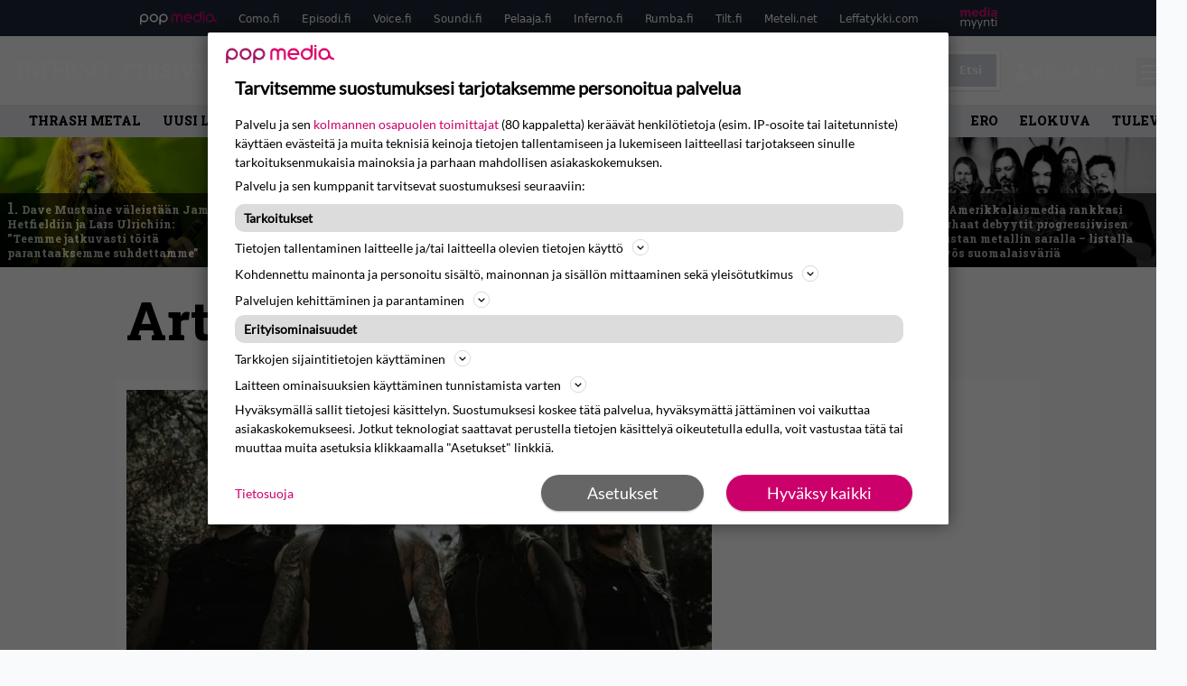

--- FILE ---
content_type: text/html; charset=UTF-8
request_url: https://www.inferno.fi/artistit/left-to-suffer/
body_size: 27512
content:
<!doctype html>
<html lang="fi">
<head>
	<meta charset="UTF-8">
	<meta name="viewport" content="width=device-width, initial-scale=1">
	<link rel="profile" href="https://gmpg.org/xfn/11">
	<link rel="apple-touch-icon" sizes="180x180" href="/apple-touch-icon.png">
	<link rel="icon" type="image/png" sizes="32x32" href="/favicon-32x32.png">
	<link rel="icon" type="image/png" sizes="16x16" href="/favicon-16x16.png">
	<link rel="manifest" href="/site.webmanifest">
	<link rel="mask-icon" href="/safari-pinned-tab.svg" color="#000000">
	<meta name="msapplication-TileColor" content="#000000">
	<meta name="theme-color" content="#ffffff">


	
	
	<link href="https://www.inferno.fi/wp-content/cache/perfmatters/www.inferno.fi/fonts/966667694184.google-fonts.min.css" rel="stylesheet">

	<script src="https://www.inferno.fi/wp-content/themes/popmedia2030/assets/js/gravito-stub.js"></script>
	<script src="https://www.inferno.fi/wp-content/themes/popmedia2030/assets/js/gravito.js" async></script>
	<script>
		// Listen for the DOMContentLoaded event on the document
		document.addEventListener('DOMContentLoaded', function() {
			// Create a script element
			var script = document.createElement('script');

			// Set the source of the script to the Gravito SDK
			script.src = 'https://cdn.gravito.net/sdkv2/latest/sdk.js';

			// Set the script to load asynchronously
			script.async = true;

			// Define what to do once the script has loaded
			script.onload = function() {
				// Check if window.gravito and its init method are available
				if (window.gravito && typeof window.gravito.init === 'function') {
					// Your code to run after the script loads
					window.gravito.init("tcfCMP");
				} else {
					console.error('Gravito is not initialized properly.');
				}
			};

			// Append the script element to the head of the document
			document.head.appendChild(script);
		});

	</script>
	
	<meta name='robots' content='index, follow, max-image-preview:large, max-snippet:-1, max-video-preview:-1' />
	<style>img:is([sizes="auto" i], [sizes^="auto," i]) { contain-intrinsic-size: 3000px 1500px }</style>
	<link rel='dns-prefetch' href='//code.piano.io'>
<link rel='dns-prefetch' href='//cdn.cxense.com'>
<link rel='dns-prefetch' href='//securepubads.g.doubleclick.net'>
<link rel='dns-prefetch' href='//popmedia-cdn.relevant-digital.com'>

	<!-- This site is optimized with the Yoast SEO Premium plugin v25.7.1 (Yoast SEO v26.8) - https://yoast.com/product/yoast-seo-premium-wordpress/ -->
	<title>left to suffer Archives - Inferno.fi</title><link rel="preload" href="https://www.inferno.fi/wp-content/uploads/megadeth_tomipohto__juttukuva.jpeg" as="image" fetchpriority="high"><link rel="preload" href="https://www.inferno.fi/wp-content/uploads/722405337-256x144.jpg" as="image" fetchpriority="high"><link rel="preload" href="https://www.inferno.fi/wp-content/cache/perfmatters/www.inferno.fi/fonts/BngMUXZYTXPIvIBgJJSb6ufN5qWr4xCC.woff2" as="font" type="font/woff2" crossorigin><link rel="preload" href="https://www.inferno.fi/wp-content/cache/perfmatters/www.inferno.fi/fonts/L0x8DFMnlVwD4h3hu_qnZypEiw.woff2" as="font" type="font/woff2" crossorigin><link rel="preload" href="https://securepubads.g.doubleclick.net/tag/js/gpt.js" as="script">
	<link rel="canonical" href="https://www.inferno.fi/artistit/left-to-suffer/" />
	<meta property="og:locale" content="fi_FI" />
	<meta property="og:type" content="article" />
	<meta property="og:title" content="left to suffer arkistot" />
	<meta property="og:url" content="https://www.inferno.fi/artistit/left-to-suffer/" />
	<meta property="og:site_name" content="Inferno.fi" />
	<script type="application/ld+json" class="yoast-schema-graph">{"@context":"https://schema.org","@graph":[{"@type":"CollectionPage","@id":"https://www.inferno.fi/artistit/left-to-suffer/","url":"https://www.inferno.fi/artistit/left-to-suffer/","name":"left to suffer Archives - Inferno.fi","isPartOf":{"@id":"https://www.inferno.fi/#website"},"primaryImageOfPage":{"@id":"https://www.inferno.fi/artistit/left-to-suffer/#primaryimage"},"image":{"@id":"https://www.inferno.fi/artistit/left-to-suffer/#primaryimage"},"thumbnailUrl":"https://www.inferno.fi/wp-content/uploads/ov-sulfur-by-blaqk-rabbit.jpeg","breadcrumb":{"@id":"https://www.inferno.fi/artistit/left-to-suffer/#breadcrumb"},"inLanguage":"fi"},{"@type":"ImageObject","inLanguage":"fi","@id":"https://www.inferno.fi/artistit/left-to-suffer/#primaryimage","url":"https://www.inferno.fi/wp-content/uploads/ov-sulfur-by-blaqk-rabbit.jpeg","contentUrl":"https://www.inferno.fi/wp-content/uploads/ov-sulfur-by-blaqk-rabbit.jpeg","width":1600,"height":900,"caption":"Ov Sulfur."},{"@type":"BreadcrumbList","@id":"https://www.inferno.fi/artistit/left-to-suffer/#breadcrumb","itemListElement":[{"@type":"ListItem","position":1,"name":"Inferno","item":"https://www.inferno.fi/"},{"@type":"ListItem","position":2,"name":"left to suffer"}]},{"@type":"WebSite","@id":"https://www.inferno.fi/#website","url":"https://www.inferno.fi/","name":"Inferno.fi","description":"Raskaan rockin erikoislehti","potentialAction":[{"@type":"SearchAction","target":{"@type":"EntryPoint","urlTemplate":"https://www.inferno.fi/?s={search_term_string}"},"query-input":{"@type":"PropertyValueSpecification","valueRequired":true,"valueName":"search_term_string"}}],"inLanguage":"fi"}]}</script>
	<!-- / Yoast SEO Premium plugin. -->


<link rel='dns-prefetch' href='//cdn.parsely.com' />
<link rel='dns-prefetch' href='//v0.wordpress.com' />
<style id='wp-parsely-recommendations-style-inline-css'>
.parsely-recommendations-list-title{font-size:1.2em}.parsely-recommendations-list{list-style:none;padding:unset}.parsely-recommendations-cardbody{overflow:hidden;padding:.8em;text-overflow:ellipsis;white-space:nowrap}.parsely-recommendations-cardmedia{padding:.8em .8em 0}

</style>
<style id='jetpack-sharing-buttons-style-inline-css'>
.jetpack-sharing-buttons__services-list{display:flex;flex-direction:row;flex-wrap:wrap;gap:0;list-style-type:none;margin:5px;padding:0}.jetpack-sharing-buttons__services-list.has-small-icon-size{font-size:12px}.jetpack-sharing-buttons__services-list.has-normal-icon-size{font-size:16px}.jetpack-sharing-buttons__services-list.has-large-icon-size{font-size:24px}.jetpack-sharing-buttons__services-list.has-huge-icon-size{font-size:36px}@media print{.jetpack-sharing-buttons__services-list{display:none!important}}.editor-styles-wrapper .wp-block-jetpack-sharing-buttons{gap:0;padding-inline-start:0}ul.jetpack-sharing-buttons__services-list.has-background{padding:1.25em 2.375em}
</style>
<link rel='stylesheet' id='ep_general_styles-css' href='https://www.inferno.fi/wp-content/plugins/elasticpress/dist/css/general-styles.css?ver=66295efe92a630617c00' media='all' />
<link rel="stylesheet" id="popmedia2030-style-css" href="https://www.inferno.fi/wp-content/cache/perfmatters/www.inferno.fi/minify/754de297372c.style.min.css?ver=1.0.7" media="all">
<link rel="stylesheet" id="tailwind-css" href="https://www.inferno.fi/wp-content/cache/perfmatters/www.inferno.fi/minify/e5e162b68399.main.prod.min.css?ver=1.0.16" media="all">
<script async id="ebx" src="//applets.ebxcdn.com/ebx.js"></script><script type="application/ld+json" class="wp-parsely-metadata">{"@context":"https:\/\/schema.org","@type":"WebPage","headline":"left to suffer","url":"https:\/\/www.inferno.fi\/artistit\/left-to-suffer\/","inLanguage":"fi","isAccessibleForFree":true,"publisher":{"@type":"NewsMediaOrganization","name":"Inferno.fi","url":"https:\/\/www.inferno.fi","logo":{"@type":"ImageObject","url":"https:\/\/www.inferno.fi\/android-chrome-512x512.png"},"sameAs":["https:\/\/fi.wikipedia.org\/wiki\/Inferno_(lehti)","https:\/\/www.facebook.com\/InfernoMagazine","https:\/\/www.instagram.com\/inferno_magazine\/"],"publishingPrinciples":"https:\/\/www.inferno.fi\/toimituslinja-ja-julkaisuperiaatteet\/","contactPoint":[{"@type":"ContactPoint","contactType":"newsroom","url":"https:\/\/www.inferno.fi\/yhteystiedot\/","email":"inferno@popmedia.fi","areaServed":["FI"],"availableLanguage":["fi","en"]}]},"sourceOrganization":{"@type":"NewsMediaOrganization","name":"Pop Media Oy","url":"https:\/\/www.popmedia.fi"},"keywords":["keikkauutiset"],"metadata":{"url":"https:\/\/www.inferno.fi\/wp-content\/uploads\/ov-sulfur-by-blaqk-rabbit-256x144.jpeg"}}</script><noscript><style>.perfmatters-lazy[data-src]{display:none !important;}</style></noscript><style>.perfmatters-lazy-youtube{position:relative;width:100%;max-width:100%;height:0;padding-bottom:56.23%;overflow:hidden}.perfmatters-lazy-youtube img{position:absolute;top:0;right:0;bottom:0;left:0;display:block;width:100%;max-width:100%;height:auto;margin:auto;border:none;cursor:pointer;transition:.5s all;-webkit-transition:.5s all;-moz-transition:.5s all}.perfmatters-lazy-youtube img:hover{-webkit-filter:brightness(75%)}.perfmatters-lazy-youtube .play{position:absolute;top:50%;left:50%;right:auto;width:68px;height:48px;margin-left:-34px;margin-top:-24px;background:url(https://www.inferno.fi/wp-content/plugins/perfmatters/img/youtube.svg) no-repeat;background-position:center;background-size:cover;pointer-events:none;filter:grayscale(1)}.perfmatters-lazy-youtube:hover .play{filter:grayscale(0)}.perfmatters-lazy-youtube iframe{position:absolute;top:0;left:0;width:100%;height:100%;z-index:99}</style>
	
		<script>
			document.cookie = "__adblocker=; expires=Thu, 01 Jan 1970 00:00:00 GMT; path=/";
			var setNptTechAdblockerCookie = function(adblocker) {
				var d = new Date();
				d.setTime(d.getTime() + 60 * 5 * 1000);
				document.cookie = "__adblocker=" + (adblocker ? "true" : "false") + "; expires=" + d.toUTCString() + "; path=/";
			};
			var script = document.createElement("script");
			script.setAttribute("async", true);
			script.setAttribute("src", "//www.npttech.com/advertising.js");
			script.setAttribute("onerror", "setNptTechAdblockerCookie(true);");
			document.getElementsByTagName("head")[0].appendChild(script);
		</script>

	
		<script type='text/javascript'>
			var cX = window.cX = window.cX || {
            options: { tcf20: true } }; cX.callQueue = cX.callQueue || [];
		cX.callQueue.push(['getUserSegmentIds', {persistedQueryId: "7ef7b8892343d15d4ec963acf7cc3ce8d5e50c48", callback: function(segments) {
		if(typeof window.localStorage === 'object' && typeof window.localStorage.getItem === 'function') {
			localStorage.setItem("cxSegments", segments.join(","));
		}
		}}]);
		
		function getUserSegmentIdsLocal() {
		var segments = [];
		if(typeof window.localStorage === 'object' && typeof window.localStorage.getItem === 'function' && localStorage.getItem("cxSegments") !== null && localStorage.getItem("cxSegments").length>0) {
			segments = localStorage.getItem("cxSegments").split(',');
		}
		return segments;
		}
		</script>

	<script async src="https://securepubads.g.doubleclick.net/tag/js/gpt.js"></script>
	<script async src="https://popmedia-cdn.relevant-digital.com/static/tags/6377359998b1d5d6f9bd39e0.js"></script>
	<script>	
		function loadAds() {
			window.relevantDigital = window.relevantDigital || {};
			relevantDigital.cmd = relevantDigital.cmd || [];
			relevantDigital.cmd.push(function() {
				relevantDigital.loadPrebid({
					configId: '63778196d1e4caafe3c3f20a', //Como config id
					delayedAdserverLoading: true,
					manageAdserver: true,	
					collapseEmptyDivs: true,
					collapseBeforeAdFetch: false,
					noGpt: true, //set to true when gpt is present on page. 
					allowedDivIds: null, // set to an array to only load certain <div>s, example - ["divId1", "divId2"]
					
				});
			});
		}

			function deviceHandler() {
			var type = window.innerWidth < 980 ? 'mobile' : 'desktop';
			["data-lazy-" + type + "-ad-unit-id", "data-" + type + "-ad-unit-id"].forEach(function(attr) {
				Array.from(document.querySelectorAll("["+ attr + "]")).forEach(function (elm){
					elm.setAttribute(attr.replace(type + "-", ""), elm.getAttribute(attr));
				});
			});
			}
		</script>

		<script async='async' src='https://functions.adnami.io/api/macro/adsm.macro.inferno.fi.js'></script>

	
	<!-- piano composer staging
	<script>(function(src){var a=document.createElement("script");a.type="text/javascript";a.async=true;a.src=src;var b=document.getElementsByTagName("script")[0];b.parentNode.insertBefore(a,b)})("https://sandbox.tinypass.com/xbuilder/experience/load?aid=eTqWN6mTsu");</script>
		 -->
	<!-- piano composer production -->
	<script>(function(src){var a=document.createElement("script");a.type="text/javascript";a.async=true;a.src=src;var b=document.getElementsByTagName("script")[0];b.parentNode.insertBefore(a,b)})("https://experience-eu.piano.io/xbuilder/experience/load?aid=GusKXSzlpe");</script>

	<!-- piano -->
	
	
</head>

<body class="archive tax-artistit term-left-to-suffer term-5238 wp-theme-popmedia2030 bg-gray-50 hfeed no-sidebar">


<div id="page" class="site">

	<header id="masthead" class="site-header">
		<div class="site-branding">

			<nav id="site-navigation" class="main-navigation" x-data="menuNavigation">
	<!-- pop media navbar -->
    <div class="flex flex-wrap hidden md:inline lg:inline">
        <section class="relative mx-auto">
			<nav class="flex justify-between bg-gray-800 text-white">
				<div class="px-2 xl:px-12 py-2 flex w-full items-center popbar">
				<ul class="hidden md:flex px-2 mx-auto text-xs space-x-6">
					<li><a class="hover:text-gray-200" href="https://www.popmedia.fi" target="_blank"><svg xmlns="http://www.w3.org/2000/svg" id="Layer_1" data-name="Layer 1" viewBox="0 0 694.24 117.39">
  <defs>
    <style>
      .cls-5{fill:#de0076;}.cls-2{fill:#a71b71;}
    </style>
    <title>Popmedia.fi</title>
  </defs>
  <path d="M471.4 58.69a38 38 0 1 0-11.11 26.79l-9.19-9.19a24.92 24.92 0 0 1-41.73-11.1h61.45a38 38 0 0 0 .58-6.5zm-62-6.5a24.94 24.94 0 0 1 48.16 0z" class="cls-5"/>
  <path d="M125.17 96.64a37.94 37.94 0 1 1 37.94-37.94 38 38 0 0 1-37.94 37.94zm0-62.89a24.94 24.94 0 1 0 24.94 24.94 25 25 0 0 0-24.94-24.94zM37.94 20.75A38 38 0 0 0 0 58.69v58.69h13V87.25a37.93 37.93 0 1 0 24.94-66.5zm0 62.89a24.94 24.94 0 1 1 24.95-24.95 25 25 0 0 1-24.95 24.95zM212.39 20.75a38 38 0 0 0-37.94 37.94v58.69h13V87.25a37.93 37.93 0 1 0 24.94-66.5zm0 62.89a24.94 24.94 0 1 1 24.94-24.94 25 25 0 0 1-24.94 24.94z" class="cls-2"/>
  <path d="M556.58 0h-13v30.14a37.92 37.92 0 1 0 13 28.56zm-37.94 83.64a24.94 24.94 0 1 1 24.94-24.94 25 25 0 0 1-24.94 24.94zM384.17 48.9A28.21 28.21 0 0 0 334.23 31a28.15 28.15 0 0 0-49.85 17.9v47.74h13V48.92a15.17 15.17 0 0 1 30.33 0v47.72h13V48.92a15.23 15.23 0 0 1 30.45 0v47.72h13V48.9zM568.92 20.75h13v75.89h-13zM568.92 0h13v13h-13zM669.3 58.69a38 38 0 1 0-6.5 21.22 37.94 37.94 0 0 0 31.45 16.73v-13a25 25 0 0 1-24.95-24.95zm-37.95 24.94a24.94 24.94 0 1 1 24.94-24.94 25 25 0 0 1-24.94 24.94z" class="cls-5"/>
</svg>
</a></li>
					<li><a class="hover:text-gray-200 top-1 relative align-middle" href="https://www.como.fi" target="_blank" title="Kotimaan viihde Comossa">Como.fi</a></li>
					<li><a class="hover:text-gray-200 top-1 relative align-middle" href="https://www.episodi.fi" target="_blank" title="Elokuvat ja tv-sarjat Episodista">Episodi.fi</a></li>
					<li><a class="hover:text-gray-200 top-1 relative align-middle" href="https://www.voice.fi" target="_blank" title="Voice - kotimaan uutiset">Voice.fi</a></li>
					<li><a class="hover:text-gray-200 top-1 relative align-middle" href="https://www.soundi.fi" target="_blank" title="Soundi">Soundi.fi</a></li>
					<li><a class="hover:text-gray-200 top-1 relative align-middle" href="https://www.pelaaja.fi" target="_blank" title="Suomen paras pelimedia Pelaaja">Pelaaja.fi</a></li>
					<li><a class="hover:text-gray-200 top-1 relative align-middle" href="https://www.inferno.fi" target="_blank" title="Inferno">Inferno.fi</a></li>
					<li><a class="hover:text-gray-200 top-1 relative align-middle" href="https://www.rumba.fi" target="_blank" title="Rumba">Rumba.fi</a></li>
					<li><a class="hover:text-gray-200 top-1 relative align-middle" href="https://www.tilt.fi" target="_blank" title="Tilt">Tilt.fi</a></li>
					<li><a class="hover:text-gray-200 top-1 relative align-middle" href="https://www.meteli.net" target="_blank" title="Keikat tänään Metelistä">Meteli.net</a></li>
					<li><a class="hover:text-gray-200 top-1 relative align-middle" href="https://www.leffatykki.com" target="_blank" title="Parhaat elokuvat ja sarjat Leffatykistä">Leffatykki.com</a></li>
					<li><a class="hover:text-gray-200" href="https://popmedia.ocast.com/fi/" target="_blank"><svg id="Layer_1" data-name="Layer 1" xmlns="http://www.w3.org/2000/svg" viewBox="0 0 258.7 154.6"><defs><style>.cls-3{fill:#d17;}.cls-2{fill:#fff;}</style></defs><title>mediamyynti</title><path class="cls-3" d="M58.5,67.29V43.43c0-3.5-.09-7.44-1.44-10.14C55.9,31,53.65,30,50.78,30a11.68,11.68,0,0,0-9.24,5.38A64.82,64.82,0,0,1,42,42.8v24.5H29.25V43.43c0-3.5,0-7.54-1.44-10.23C26.65,31,24.49,30,21.8,30c-3.14,0-6.73,2-9.06,4.66V67.29H0V20.1H11l.9,5.74A17.45,17.45,0,0,1,25.57,19a15.4,15.4,0,0,1,13.37,7.9A18.32,18.32,0,0,1,54.64,19,15.6,15.6,0,0,1,67,25.12C70.7,29.88,71.24,36,71.24,42.8v24.5Z"/><path class="cls-3" d="M93,46.84c.89,6.46,5.11,11.31,11.84,11.31,6.1,0,9.24-2.51,12.29-7l8.34,5.65c-5.38,7.81-11.39,11.58-21.53,11.58-14.26,0-23.86-10-23.86-24.14S90.49,19,104,19c13.1,0,22.79,9.24,22.79,21.8a34.28,34.28,0,0,1-.63,6Zm20.81-8.7c-.27-5.65-4.22-9.15-9.42-9.15-6.1,0-9.42,3.86-10.77,9.15Z"/><path class="cls-3" d="M170.46,67.29l-1.08-5.83c-3.32,5.21-9.69,6.91-14.53,6.91-12.47,0-22-11.13-22-24.85C132.87,30.24,142.2,19,155,19c4.49,0,10.14,1.61,13.73,5.65V0h12.74V67.29Zm-1.7-32.21A13.74,13.74,0,0,0,157.81,30c-8.16,0-11.93,7.27-11.93,13.91,0,6.91,4.49,13.55,11.76,13.55a12.36,12.36,0,0,0,11.13-6.19Z"/><path class="cls-3" d="M193.91,13.55V2.69h12.74V13.55Zm0,53.75V20.1h12.74v47.2Z"/><path class="cls-3" d="M247.67,67.29l-1-4c-3.05,3.77-7.81,5.11-12.83,5.11-8.79,0-17-5.29-17-15,0-11.58,10.77-15.25,20.55-15.25a42.2,42.2,0,0,1,8.53,1V38.4c0-5.92-2.43-9.51-9.33-9.51-5.38,0-10.14,2-14.26,4.13L219,23.87A47.16,47.16,0,0,1,239.23,19c13.1,0,19.47,7.63,19.47,19.92V67.29ZM246,46.75a29.64,29.64,0,0,0-6.46-.81c-4.66,0-10.14,1.71-10.14,7.27,0,4.13,3.41,6.28,7.18,6.28a13.88,13.88,0,0,0,9.42-4Z"/><path class="cls-2" d="M7.31,90.8v7.72c3.5-5.83,8.88-8.79,14.63-8.79,7.36,0,11.66,3.32,13.82,9.06,5.56-7.09,10-9.06,15.43-9.06,11.66,0,16.42,7.44,16.42,21.17v23.69H61.5v-22.7c0-8.35-1.88-16.6-10.59-16.6-5.21,0-10.5,3.5-13.82,9.15a46.24,46.24,0,0,1,.36,6.28v23.87h-6.1v-22.7c0-8.26-1.52-16.6-10.32-16.6-5.56,0-10.86,4.66-13.73,10.23v29.07H1.21V90.8Z"/><path class="cls-2" d="M82.9,90.8l12.38,37.06L108.48,90.8H115L91.25,154.6,86,152.54l5.83-15.8L76.26,90.8Z"/><path class="cls-2" d="M125.19,90.8l12.38,37.06L150.76,90.8h6.55l-23.78,63.8-5.21-2.06,5.83-15.8L118.55,90.8Z"/><path class="cls-2" d="M172.67,90.8v7.72a17.3,17.3,0,0,1,15.61-8.79c12.47,0,16.51,8,16.51,21.17v23.69h-6.1v-22.7c0-8.26-1.53-16.6-11.31-16.6-6.55,0-11.85,4.66-14.72,10.23v29.07h-6.1V90.8Z"/><path class="cls-2" d="M227.53,96.37V120.5c0,7.89,2.69,9.33,6.73,9.33a16.25,16.25,0,0,0,5.38-1.17l1.53,4.84a14.77,14.77,0,0,1-7,1.88c-8.53,0-12.74-5.11-12.74-14.18V96.37h-6.19V90.8h6.19V79.86h6.1V90.8h12.74v5.56Z"/><path class="cls-2" d="M250.78,81V72.59h6.1V81Zm0,53.57V90.8h6.1v43.79Z"/></svg></a></li>
				</ul>
				</div>
			</nav>
        
        </section>
    </div>
    <!-- site main navbar -->
    <div class="flex flex-wrap">
		<section class="relative w-full">
			<nav class="flex justify-between bg-gradient-to-b from-tilt-light to-tilt-dark text-white">
				<div class="px-5 xl:px-12 py-4 flex w-full items-center">
                    <div class="logo w-40">
					<a href="/" title="Inferno" class="block"><svg xmlns="http://www.w3.org/2000/svg" id="Layer_1" data-name="Layer 1" viewBox="0 0 482.5 99.5">
  <defs>
    <style>
      .cls-1{fill:#fff;}
    </style>
  </defs>
  <path d="M101.7 71.3V15.9a22.1 22.1 0 0 0-.9-5.5C99 8.7 98 5.7 95.3 5.3l-1.8-1V1.7h31.1l-2.4 3.5c-1.4 0-6.6 1.5-7.5 2.8s-2.8 5.3-4 8l-.5 4.2v77.9l-2.3-25.4-2.4 26.8-1.9-2.7-.8-11.8-1.1 9.2-47.6-69v58.1c.3 2.1.2 4.2 1.1 6s2.8 4.7 5.5 4.9c.5.9 3 1.1 1.6 2.4l-.4.7-10.7.3h-9l-4.8-5.4c1.2-.2 2.6.3 3.4-.6s3.1-5.1 4.4-7.7l.4-4.3V21.3c-2.6-3.4-2.3-8-6.1-11-1.5-1.6-3.3-3.2-5.4-3.8V4.1L53.8.5h.2zM390.5 71.3V15.9a19.3 19.3 0 0 0-.9-5.5c-1.8-1.7-2.8-4.7-5.5-5.1l-1.8-1V1.7h25V7c-1.4.1-2.9-.3-3.8 1s-2.7 5.2-4 7.8l-.5 3.5-.2 42.9V98l-.9.3-3.2-10.9 2.3 11.2-.7.2-8.3-16 7.3 16.3-1.2.4-51.2-74.3h-.1v58c.2 2.1.2 4.3 1 6.1s2.8 4.7 5.5 4.9 3 1.1 1.6 2.4l-2.6.7-5-4.7 1.8 4.7-4.9-.7-1.3-8v8.7h-2.2l-.4-9.3-2.3 9.4-8-.2v-5.1c1.3-.2 2.9.4 3.7-.8s2.9-4.7 4.1-7.2l.5-3.7V21.3c-2.4-3.2-2.3-7.6-5.6-10.5a26.3 26.3 0 0 0-5.2-4.1l-.9-.2V4.1L342.3.5h.3zM4.9 94.5c0-.3 4.3-6.8 4.4-8.1S5 91.3 5.1 90.8v-4.4C5.9 65.2 7.6 9.8 5.7 8S1.9 5.5 0 4.3V1.7h29.8V7c-1.2.1-2.6-.4-3.4.7-2.3 3.4-5.1 6.5-5 10.8l-.2 13.7v47.2a128 128 0 0 0 2.4 17c.2.6-6.7-20.7-6.5-20.1.7 2.5 2.2 20.7 2.3 22" class="cls-1"/>
  <path d="M181.1 13.1l1.9 11.5-4.7-7c-1.6-2.9-4.7-4.4-7.2-6.3-4.1-2.2-9-2.5-14.1-2.5-4.5 2.1-9 4.5-13.5 6.8v31h16.8c3.4-.3 6.8-1.6 8.4-4.9a8.5 8.5 0 0 0 .7-2.5h2.4v22.4H168a3.6 3.6 0 0 0-1.7-2.4l-3.5-2.9c-2-.1-4.2-3-6-.4l-1.5 1-12 3.5v26.3a6.5 6.5 0 0 0 2.7 5.8c1.7 1.6 9.2 3.9 11.2 4.7l-1 1.8-8.2-.4-2.2-3.9.5 4.1-5.1-.7-5.2-21.5 1.2 21.4-5.6-.4-1.1-6.2-1.1 6.1-6.3-.4-.9-1.4c.8-.8 1.6-1.9 2.8-2.1 2.6-2.3 3.2-5.8 4.9-8.6 1-4.4.9-9.4.8-14.3L127 57.1l1.9-17.9 1.9-7.1c-.3-7.3.9-15.3-3.7-20.8-.8-1.3-1.3-3.1-2.9-3.7l-2-2.2V1.7H181zM246.8 17.6h-3.6c-.9-2.7-3.7-4.4-5.8-6.3s-5.6-2.7-9-2.5h-4.8l-16.2 7.4v30.5h20c3.5-.1 6.8-.8 9.1-3.9a7.1 7.1 0 0 0 1.9-4.2h2.5v23H237c-1.2-2.7-4.1-3.8-6.3-5.6s-4.6-2.5-6.7-.6a7.4 7.4 0 0 1-4.3 1.6l-12.2 3.4v23.9c.7 1.3 2.1 1.6 3.2 2.2l6.5 2a4.9 4.9 0 0 0 4.5 2.6c4.7.6 9.2 1.4 14 1.7l7-7.6c.2-.7.3-1.8 1.4-1.4l-1.5 1.6c0 1.8.8 3.1 1.2 4.7s-1.2 1.2-1.8 1.7-4.1 1.8-6.4 1l-4.2 4.4-5.9-1.7.3-2-2.3 1.8-7.4-1.8-1.1-3.4-.7 2.7-8.4-1.7.3-4-1.8 3.6-7.9-2.3 2.5-11-4.8 10.9-2.5-.6 2.7-6.2-5 5.7-3.7-.9v-3.6c2.7-.1 4.8-1.7 7-3s2-4.5 1.9-7.3L191 35.7l-.3-1c0-3.2.7-6.9-.8-9.6a5.5 5.5 0 0 0-2.6-.8l-1.7-11.6v-11h58.9zM473.1 14.1c8.6 12 10.3 27.4 9 42.9-1 8.2-3.4 15.9-8.2 22.5a39.2 39.2 0 0 1-13.4 14.7c-.5.3-1.4-4.6-1.9-4.3s1 4.7.5 5-5.5 2.9-7.5 3.3-.2-5.6-.8-5.4-2.1 6.1-2.6 6.1a28.1 28.1 0 0 1-4.5.3 36.3 36.3 0 0 1-9.1-.8c-.5-.1-2.1-6.9-2.6-7s1.2 6.8.7 6.7a60.2 60.2 0 0 1-5.9-2.1c-.4-.2.4-3.4 0-3.6s-1 2.9-1.4 2.6A37.2 37.2 0 0 1 410 78.9c-5.9-11.3-7.1-25.2-5.8-38.8 1.7-16.2 12.1-34 28.8-38.7 14.9-3.7 30.8-.1 40.1 12.7zm-15.6.8A19 19 0 0 0 437 7.7c-10.9 2.5-15.7 14.2-17.2 23.9-2.4 15.8-2.5 34.1 5.5 47.3 3.6 6.8 10.4 14.4 19 13.4s15.8-5.8 18.8-13.2c4.5-10.7 5-23.3 4.3-35.9-.6-9-2.9-17.4-7.6-24.9zM281.5 1.8c7.9.8 16.3.6 21.3 7.9 3.6 4.1 4.2 9.6 6.9 14.1s1.3 12.9-2.1 17.7a24.7 24.7 0 0 1-14.1 11.4 18.7 18.7 0 0 0-2.9 1.2l17.2 26.2c3.7 4.8 10.9 12 17 11.7 1.5-.1.2 0 1.2.2v5.1h-2.7l-3.1-3.5.4 3.6h-6.2l-.4-5.8-.9 6.1-9.8-10.5 8 10.2-6.9.6L276 51.5c-.9 0-1.5 1.1-2 1.7a5.9 5.9 0 0 1-1.6 2.1h-2.7v28.3c.2 2 .2 4 .9 5.7s3 4.3 5.6 4.4l2 1.2v2.3l-7.3-.3-3.5-7.3 2.2 7.6-4.1-.4-2.6-7.9.7 8.3H260l-1-3.5-.3 2.9-5.4.6 1-6.1-3.2 6.1h-2.7v-5.1c1.3-.2 2.8.4 3.6-.8s2.9-5.2 4.2-7.8l.4-4.4V16.4a20.6 20.6 0 0 0-.9-5.9c-1.8-1.7-2.8-4.8-5.5-5.2l-1.9-1.1V1.7h33.1zM292.7 16c-5.1-7.7-14.8-8.2-23-6.3v38c1.9.5 4.2 1.7 6.3.6 6.1-.8 12.2-1.7 16.5-6.8s5-15.4 2.1-22.2z" class="cls-1"/>
</svg>
</a>
                    </div>
					<ul class="hidden lg:flex px-4 mx-auto font-bold font-montserrat uppercase font-heading text-md lg:text-xl space-x-6">
                        <li><a class="hover:text-gray-200" href="/">Etusivu</a></li>
                        <li><a class="hover:text-gray-200" href="/uutiset/">Uutiset</a></li>
						<li><a class="hover:text-gray-200" href="/arviot/">Levyarviot</a></li>
                        <li><a class="hover:text-gray-200" href="/lehti/">Lehti</a></li>
						<li><a class="hover:text-gray-200" href="/osiot/haastattelut/">Haastattelut</a></li>
						<li><a class="hover:text-gray-200" href="https://www.backstagerockshop.com/collections/inferno?utm_source=inferno&utm_medium=affiliate&utm_campaign=inferno" target="_blank">Kauppa</a></li>
					</ul>
					<div class="hidden lg:inline w-128">
						<div class="relative">
	<form id="searchform" method="get" action="https://www.inferno.fi/">
		<div class="bg-white shadow p-1 flex">
			<span class="w-auto flex justify-end items-center text-gray-500 p-2">
				<i class="material-icons text-xl"><svg xmlns="http://www.w3.org/2000/svg" class="h-5 w-5" viewBox="0 0 20 20"
						fill="currentColor">
						<path fill-rule="evenodd"
							d="M8 4a4 4 0 100 8 4 4 0 000-8zM2 8a6 6 0 1110.89 3.476l4.817 4.817a1 1 0 01-1.414 1.414l-4.816-4.816A6 6 0 012 8z"
							clip-rule="evenodd" />
					</svg></i>
			</span>
			<input x-ref="searchField" class="w-full p-2 text-gray-800 search-field text-sm border-0" name="s" type="text"
				placeholder="esim. Tuska" value="">
			<button type="submit" class="bg-gray-300 hover:bg-gray-500 text-white p-2 pl-4 pr-4">
				<p class="font-semibold text-xs">Etsi</p>
			</button>
		</div>
	</form>
</div>





					</div>

					<div class="hidden lg:flex pt-1 pl-3 font-bold font-montserrat uppercase font-heading text-md lg:text-md flex">
						<svg xmlns="http://www.w3.org/2000/svg" viewBox="0 0 24 24" fill="currentColor" class="w-6 h-6">
							<path fill-rule="evenodd" d="M7.5 6a4.5 4.5 0 119 0 4.5 4.5 0 01-9 0zM3.751 20.105a8.25 8.25 0 0116.498 0 .75.75 0 01-.437.695A18.683 18.683 0 0112 22.5c-2.786 0-5.433-.608-7.812-1.7a.75.75 0 01-.437-.695z" clip-rule="evenodd" />
						</svg>
						<a href="javascript:void(0)" class="hidden w-128" id="pianoLogin">Kirjaudu</a>
						<div href="javascript:void(0)" class="hidden w-128" id="pianoUsername">
							<!-- <div class="bg-white hidden piano-submenu">
								<a href="javascript:void(0)" id="pianoLogout">Kirjaudu ulos</a>
							</div> -->
						</div>
					</div>
                    <style>
                        #pianoUsername {
                            position:relative;
                        }
	                    #pianoUsername:hover > .piano-submenu {
		                    display: block;
		                    position: absolute;
		                    right: 0;
		                    padding: 5px 5px;
		                    color: black;
		                    text-align: right;
		                    padding-left: 50px;
		                    border-radius: 2px;
	                    }
                    </style>
					
					<div class="lg:hidden inline absolute right-20 top-6">
						<button class="text-white z-20 hover:text-gray-500 mobile-search-button" @click="toggleSearch">
							<svg xmlns="http://www.w3.org/2000/svg" class="h-6 w-6" viewBox="0 0 20 20" fill="currentColor">
								<path fill-rule="evenodd" d="M8 4a4 4 0 100 8 4 4 0 000-8zM2 8a6 6 0 1110.89 3.476l4.817 4.817a1 1 0 01-1.414 1.414l-4.816-4.816A6 6 0 012 8z" clip-rule="evenodd" />
							</svg>
						</button>
					</div>
				</div>
				<div class="flex items-center pr-6">
					<button
						class="burger-button burger-icon"
						data-burger-state="off"
						@click="toggleMobileMenu"
						x-ref="burgerButton">
						<span class="burger-icon-wing burger-icon-wing--tl"></span>
						<span class="burger-icon-wing burger-icon-wing--tr"></span>
						<span class="burger-icon-wing burger-icon-wing--m"></span>
						<span class="burger-icon-wing burger-icon-wing--br"></span>
						<span class="burger-icon-wing burger-icon-wing--bl"></span>
					</button>
				</div>
			</nav>
		</section>
	</div>

	<section class="overflow-x-scroll lg:overflow-x-auto hide-scroll-bar bg-gray-200 w-full">
		<!-- navbar -->
		<nav class="px-6 xl:px-12 py-2">

			<!-- Nav Links -->
			<ul class="flex px-2 font-semibold space-x-6 text-sm font-montserrat uppercase">
												<li class="flex-shrink-0">
									<a class="hover:text-gray-500" href="https://www.inferno.fi/aiheet/thrash-metal/">thrash metal</a>
								</li>
															<li class="flex-shrink-0">
									<a class="hover:text-gray-500" href="https://www.inferno.fi/aiheet/uusi-levy/">Uusi levy</a>
								</li>
															<li class="flex-shrink-0">
									<a class="hover:text-gray-500" href="https://www.inferno.fi/aiheet/haastattelut/">haastattelut</a>
								</li>
															<li class="flex-shrink-0">
									<a class="hover:text-gray-500" href="https://www.inferno.fi/aiheet/speed-metal/">speed metal</a>
								</li>
															<li class="flex-shrink-0">
									<a class="hover:text-gray-500" href="https://www.inferno.fi/aiheet/single/">single</a>
								</li>
															<li class="flex-shrink-0">
									<a class="hover:text-gray-500" href="https://www.inferno.fi/aiheet/listat/">listat</a>
								</li>
															<li class="flex-shrink-0">
									<a class="hover:text-gray-500" href="https://www.inferno.fi/aiheet/torilla-tavataan/">torilla tavataan</a>
								</li>
															<li class="flex-shrink-0">
									<a class="hover:text-gray-500" href="https://www.inferno.fi/aiheet/suomi-mainittu/">suomi mainittu</a>
								</li>
															<li class="flex-shrink-0">
									<a class="hover:text-gray-500" href="https://www.inferno.fi/aiheet/ero/">Ero</a>
								</li>
															<li class="flex-shrink-0">
									<a class="hover:text-gray-500" href="https://www.inferno.fi/aiheet/elokuva/">elokuva</a>
								</li>
															<li class="flex-shrink-0">
									<a class="hover:text-gray-500" href="https://www.inferno.fi/aiheet/tuleva-levy/">Tuleva levy</a>
								</li>
															<li class="flex-shrink-0">
									<a class="hover:text-gray-500" href="https://www.inferno.fi/aiheet/black-metal/">black metal</a>
								</li>
															<li class="flex-shrink-0">
									<a class="hover:text-gray-500" href="https://www.inferno.fi/aiheet/keikkauutiset/">keikkauutiset</a>
								</li>
															<li class="flex-shrink-0">
									<a class="hover:text-gray-500" href="https://www.inferno.fi/aiheet/festivaalit/">festivaalit</a>
								</li>
															<li class="flex-shrink-0">
									<a class="hover:text-gray-500" href="https://www.inferno.fi/aiheet/festarikesa-2026/">festarikesä 2026</a>
								</li>
															<li class="flex-shrink-0">
									<a class="hover:text-gray-500" href="https://www.inferno.fi/aiheet/ilosaarirock/">Ilosaarirock</a>
								</li>
															<li class="flex-shrink-0">
									<a class="hover:text-gray-500" href="https://www.inferno.fi/aiheet/rip/">RIP</a>
								</li>
															<li class="flex-shrink-0">
									<a class="hover:text-gray-500" href="https://www.inferno.fi/aiheet/kitara/">kitara</a>
								</li>
															<li class="flex-shrink-0">
									<a class="hover:text-gray-500" href="https://www.inferno.fi/aiheet/musiikkivideo/">musiikkivideo</a>
								</li>
															<li class="flex-shrink-0">
									<a class="hover:text-gray-500" href="https://www.inferno.fi/aiheet/death-metal/">death metal</a>
								</li>
										</ul>

		</nav>

	</section>

	<!-- mobile menu -->
	<div class="mobile-menu min-h-screen bg-white" :class="{ 'block': isMenuOpen, 'hidden': !isMenuOpen }">
		<div class="flex flex-wrap">
			<div class="max-w-7xl mx-auto py-6 px-3 sm:px-3 lg:py-2 lg:px-3 font-montserrat z-50">
    <div class="mt-6 grid grid-cols-2 gap-4 xl:mt-0 xl:col-span-2">
        <div class="md:grid md:grid-cols-2 md:gap-8">
            <div>
                <h3 class="text-sm font-semibold  text-gray-900 tracking-tighter uppercase">
                Alueet
                </h3>
                <ul role="list" class="mt-4 space-y-2">
                    <li><a class="text-base text-gray-900 hover:text-gray-900" href="/">Etusivu</a></li>
                    <li><a class="text-base text-gray-900 hover:text-gray-900" href="/uutiset/">Uutiset</a></li>
                    <li><a class="text-base text-gray-900 hover:text-gray-900" href="/arviot/">Levyarviot</a></li>
                    <li><a class="text-base text-gray-900 hover:text-gray-900" href="/lehti/">Lehti</a></li>
                    <li><a class="text-base text-gray-900 hover:text-gray-900" href="https://www.backstagerockshop.com/collections/inferno?utm_source=inferno&utm_medium=affiliate&utm_campaign=inferno" target="_blank">Kauppa</a></li>

                    <li><a class="text-base text-gray-900 hover:text-gray-900" href="/osiot/haastattelut/">Haastattelut</a></li>
                    <li><a class="text-base text-gray-900 hover:text-gray-900" href="/osiot/liveraportit/">Liveraportit</a></li>
                    <li><a class="text-base text-gray-900 hover:text-gray-900" href="/osiot/mielipiteet/">Mielipiteet</a></li>
                    <li><a class="text-base text-gray-900 hover:text-gray-900" href="/osiot/kuvagalleriat/">Kuvagalleriat</a></li>
                    <li><a class="text-base text-gray-900 hover:text-gray-900" href="/osiot/kilpailut/">Kilpailut</a></li>

                </ul>
            </div>
          <div class="mt-12 md:mt-0">
            <h3 class="text-sm font-semibold text-gray-900 tracking-tighter uppercase">
              Aiheet
            </h3>
            <ul role="list" class="mt-4 space-y-4">
                                    <li>
                        <a class="text-base text-gray-900 hover:text-gray-900" href="https://www.inferno.fi/aiheet/thrash-metal/">thrash metal</a>
                      </li>
                                          <li>
                        <a class="text-base text-gray-900 hover:text-gray-900" href="https://www.inferno.fi/aiheet/uusi-levy/">Uusi levy</a>
                      </li>
                                          <li>
                        <a class="text-base text-gray-900 hover:text-gray-900" href="https://www.inferno.fi/aiheet/haastattelut/">haastattelut</a>
                      </li>
                                          <li>
                        <a class="text-base text-gray-900 hover:text-gray-900" href="https://www.inferno.fi/aiheet/speed-metal/">speed metal</a>
                      </li>
                                          <li>
                        <a class="text-base text-gray-900 hover:text-gray-900" href="https://www.inferno.fi/aiheet/single/">single</a>
                      </li>
                                          <li>
                        <a class="text-base text-gray-900 hover:text-gray-900" href="https://www.inferno.fi/aiheet/listat/">listat</a>
                      </li>
                                          <li>
                        <a class="text-base text-gray-900 hover:text-gray-900" href="https://www.inferno.fi/aiheet/torilla-tavataan/">torilla tavataan</a>
                      </li>
                                          <li>
                        <a class="text-base text-gray-900 hover:text-gray-900" href="https://www.inferno.fi/aiheet/suomi-mainittu/">suomi mainittu</a>
                      </li>
                                          <li>
                        <a class="text-base text-gray-900 hover:text-gray-900" href="https://www.inferno.fi/aiheet/ero/">Ero</a>
                      </li>
                                          <li>
                        <a class="text-base text-gray-900 hover:text-gray-900" href="https://www.inferno.fi/aiheet/elokuva/">elokuva</a>
                      </li>
                                          <li>
                        <a class="text-base text-gray-900 hover:text-gray-900" href="https://www.inferno.fi/aiheet/tuleva-levy/">Tuleva levy</a>
                      </li>
                                          <li>
                        <a class="text-base text-gray-900 hover:text-gray-900" href="https://www.inferno.fi/aiheet/black-metal/">black metal</a>
                      </li>
                                          <li>
                        <a class="text-base text-gray-900 hover:text-gray-900" href="https://www.inferno.fi/aiheet/keikkauutiset/">keikkauutiset</a>
                      </li>
                                          <li>
                        <a class="text-base text-gray-900 hover:text-gray-900" href="https://www.inferno.fi/aiheet/festivaalit/">festivaalit</a>
                      </li>
                                          <li>
                        <a class="text-base text-gray-900 hover:text-gray-900" href="https://www.inferno.fi/aiheet/festarikesa-2026/">festarikesä 2026</a>
                      </li>
                                          <li>
                        <a class="text-base text-gray-900 hover:text-gray-900" href="https://www.inferno.fi/aiheet/ilosaarirock/">Ilosaarirock</a>
                      </li>
                                          <li>
                        <a class="text-base text-gray-900 hover:text-gray-900" href="https://www.inferno.fi/aiheet/rip/">RIP</a>
                      </li>
                                          <li>
                        <a class="text-base text-gray-900 hover:text-gray-900" href="https://www.inferno.fi/aiheet/kitara/">kitara</a>
                      </li>
                                          <li>
                        <a class="text-base text-gray-900 hover:text-gray-900" href="https://www.inferno.fi/aiheet/musiikkivideo/">musiikkivideo</a>
                      </li>
                                          <li>
                        <a class="text-base text-gray-900 hover:text-gray-900" href="https://www.inferno.fi/aiheet/death-metal/">death metal</a>
                      </li>
                                </ul>
          </div>
        </div>
        <div class="md:grid md:grid-cols-2 md:gap-8">
          <div>
            <h3 class="text-sm font-semibold text-gray-900 tracking-tighter uppercase">
              Tilaukset
            </h3>
            <ul role="list" class="mt-4 space-y-4">
              <li>
                <a href="https://www.inferno.fi/uutiskirje/" class="text-base text-gray-900 hover:text-gray-900">
                  Uutiskirje
                </a>
              </li>

              <li>
                <a href="https://www.inferno.fi/feed" class="text-base text-gray-900 hover:text-gray-900">
                  RSS-syötteet
                </a>
              </li>

            </ul>
          </div>
          <div class="mt-12 md:mt-0">
            <h3 class="text-sm font-semibold text-gray-900 tracking-tighter uppercase">
              Oma tili
            </h3>
            <ul role="list" class="mt-4 space-y-2">
              <li>
                <a href="/oma-tili/" id="pianoMyAccount">Tilini</a>
              </li>
              <li>
                    <a href="javascript:void(0)" id="pianoLoginMobile">Kirjaudu</a>
                    <a href="javascript:void(0)" id="pianoLogoutMobile">Kirjaudu ulos</a>
                </li>
            </ul>

            <h3 class="pt-6 text-sm font-semibold text-gray-900 tracking-tighter uppercase">
              Muut
            </h3>
            <ul role="list" class="mt-4 space-y-4">
              <li>
                <a href="/yhteystiedot/" class="text-base text-gray-900 hover:text-gray-900">
                  Yhteystiedot & Palaute
                </a>
              </li>

              <li>
                <a href="https://popmedia.ocast.com/fi" class="text-base text-gray-900 hover:text-gray-900">
                  Mediamyynti / Advertising
                </a>
              </li>

              <li>
                <a href="https://www.facebook.com/InfernoMagazine" target="_blank" class="text-base text-gray-900 hover:text-gray-900">
                  Facebookissa
                </a>
              </li>

              <li>
                <a href="https://www.instagram.com/Inferno_Magazine/" target="_blank" class="text-base text-gray-900 hover:text-gray-900">
                  Instagramissa
                </a>
              </li>
            </ul>
          </div>
        </div>
    </div>
</div>		</div>
	</div>

	<div class="mobile-search-menu min-h-screen bg-white" :class="{ 'block': isSearchOpen, 'hidden': !isSearchOpen }">
		<div class="relative">
	<form id="searchform" method="get" action="https://www.inferno.fi/">
		<div class="bg-white shadow p-1 flex">
			<span class="w-auto flex justify-end items-center text-gray-500 p-2">
				<i class="material-icons text-xl"><svg xmlns="http://www.w3.org/2000/svg" class="h-5 w-5" viewBox="0 0 20 20"
						fill="currentColor">
						<path fill-rule="evenodd"
							d="M8 4a4 4 0 100 8 4 4 0 000-8zM2 8a6 6 0 1110.89 3.476l4.817 4.817a1 1 0 01-1.414 1.414l-4.816-4.816A6 6 0 012 8z"
							clip-rule="evenodd" />
					</svg></i>
			</span>
			<input x-ref="searchField" class="w-full p-2 text-gray-800 search-field text-sm border-0" name="s" type="text"
				placeholder="esim. Tuska" value="">
			<button type="submit" class="bg-gray-300 hover:bg-gray-500 text-white p-2 pl-4 pr-4">
				<p class="font-semibold text-xs">Etsi</p>
			</button>
		</div>
	</form>
</div>





	</div>

</nav><!-- #site-navigation -->

<script>
	document.addEventListener('alpine:init', () => {
		Alpine.data('menuNavigation', () => ({
			isMenuOpen: false,
			isSearchOpen: false,
			lastPos: window.scrollY + 0,
			scrollingDown: false,
			scrollingUp: false,

			onScroll() {
				this.scrollingUp = window.scrollY > this.$refs.menuNavigation.offsetHeight && this.lastPos > window.scrollY
				this.scrollingDown = window.scrollY > this.$refs.menuNavigation.offsetHeight && this.lastPos < window.scrollY
				this.lastPos = window.scrollY
			},

			toggleMobileMenu() {
				this.isMenuOpen = ! this.isMenuOpen
				this.isSearchOpen = false

				this.toggleBurgerIcon()
			},

			toggleBurgerIcon() {
				const state = this.$refs.burgerButton.getAttribute('data-burger-state')
				const newState = (state === 'on') ? 'off' : 'on'
				this.$refs.burgerButton.setAttribute('data-burger-state', newState)
			},

			toggleSearch() {
				this.isSearchOpen = ! this.isSearchOpen
				this.isMenuOpen = false

				this.$nextTick(() => {

					setTimeout(() => {
						this.$refs.searchField.focus()
					}, 500);
				})
				this.$refs.burgerButton.setAttribute('data-burger-state', 'off')
			}
		}))
	})
</script>			
		</div><!-- .site-branding -->

		
<div class="flex flex-col bg-white m-auto p-auto h-[144px]">
  <div class="flex overflow-x-scroll hide-scroll-bar overflow-y-hidden">
    <div class="flex flex-nowrap">

                  <div class="inline-block">
              <a href="https://www.inferno.fi/uutiset/dave-mustaine-valeistaan-james-hetfieldiin-ja-lars-ulrichiin-teemme-jatkuvasti-toita-parantaaksemme-suhdettamme/"
                 title="Dave Mustaine väleistään James Hetfieldiin ja Lars Ulrichiin: ”Teemme jatkuvasti töitä parantaaksemme suhdettamme”">

                <div
                  class="flex flex-wrap content-end w-64 h-36 bg-cover max-w-xs overflow-hidden bg-white hover:shadow-xl transition-shadow duration-300 ease-in-out relative">

                  <img data-perfmatters-preload width="1500" height="1000" src="https://www.inferno.fi/wp-content/uploads/megadeth_tomipohto__juttukuva.jpeg" alt="Dave Mustaine väleistään James Hetfieldiin ja Lars Ulrichiin: ”Teemme jatkuvasti töitä parantaaksemme suhdettamme”" class="z-1 no-lazy" fetchpriority="high">

                  <div
                    class="pt-2 pl-2 pr-1 pb-2 bg-black hover:opacity-100 opacity-70 leading-3 bottom-0 absolute">
                    <span class="text-lg font-montserrat text-white leading-4">
                      1.
                    </span>
                    <span class="text-white font-montserrat text-xs leading-4 font-semibold">
                      Dave Mustaine väleistään James Hetfieldiin ja Lars Ulrichiin: ”Teemme jatkuvasti töitä parantaaksemme suhdettamme”                    </span>
                  </div>
                </div>
              </a>
            </div>
                  <div class="inline-block">
              <a href="https://www.inferno.fi/uutiset/edesmenneen-whitesnake-ja-thin-lizzy-kitaralegendan-perikunta-jyrahti-entisen-levy-yhtion-aikeista-epakunnioittavaa/"
                 title="Edesmenneen Whitesnake- ja Thin Lizzy -kitaralegendan perikunta jyrähti entisen levy-yhtiön aikeista – ”Epäkunnioittavaa”">

                <div
                  class="flex flex-wrap content-end w-64 h-36 bg-cover max-w-xs overflow-hidden bg-white hover:shadow-xl transition-shadow duration-300 ease-in-out relative">

                  <img data-perfmatters-preload width="256" height="144" src="https://www.inferno.fi/wp-content/uploads/722405337-256x144.jpg" alt="Edesmenneen Whitesnake- ja Thin Lizzy -kitaralegendan perikunta jyrähti entisen levy-yhtiön aikeista – ”Epäkunnioittavaa”" class="z-1 no-lazy" fetchpriority="high">

                  <div
                    class="pt-2 pl-2 pr-1 pb-2 bg-black hover:opacity-100 opacity-70 leading-3 bottom-0 absolute">
                    <span class="text-lg font-montserrat text-white leading-4">
                      2.
                    </span>
                    <span class="text-white font-montserrat text-xs leading-4 font-semibold">
                      Edesmenneen Whitesnake- ja Thin Lizzy -kitaralegendan perikunta jyrähti entisen levy-yhtiön aikeista – ”Epäkunnioittavaa”                    </span>
                  </div>
                </div>
              </a>
            </div>
                  <div class="inline-block">
              <a href="https://www.inferno.fi/uutiset/albumille-paatyi-paljon-koko-bandin-keskista-improvisointia-ja-jamittelua-haastattelussa-megadethin-teemu-mantysaari/"
                 title="”Albumille päätyi paljon koko bändin keskistä improvisointia ja jamittelua” -haastattelussa Megadethin Teemu Mäntysaari">

                <div
                  class="flex flex-wrap content-end w-64 h-36 bg-cover max-w-xs overflow-hidden bg-white hover:shadow-xl transition-shadow duration-300 ease-in-out relative">

                  <img width="256" height="144" src="data:image/svg+xml,%3Csvg%20xmlns=&#039;http://www.w3.org/2000/svg&#039;%20width=&#039;256&#039;%20height=&#039;144&#039;%20viewBox=&#039;0%200%20256%20144&#039;%3E%3C/svg%3E" alt="”Albumille päätyi paljon koko bändin keskistä improvisointia ja jamittelua” -haastattelussa Megadethin Teemu Mäntysaari" class="z-1  perfmatters-lazy" data-src="https://www.inferno.fi/wp-content/uploads/megadeth2026-256x144.webp" /><noscript><img width="256" height="144"
                    src="https://www.inferno.fi/wp-content/uploads/megadeth2026-256x144.webp"
                    alt="”Albumille päätyi paljon koko bändin keskistä improvisointia ja jamittelua” -haastattelussa Megadethin Teemu Mäntysaari"
                    class="z-1 "
                  ></noscript>

                  <div
                    class="pt-2 pl-2 pr-1 pb-2 bg-black hover:opacity-100 opacity-70 leading-3 bottom-0 absolute">
                    <span class="text-lg font-montserrat text-white leading-4">
                      3.
                    </span>
                    <span class="text-white font-montserrat text-xs leading-4 font-semibold">
                      ”Albumille päätyi paljon koko bändin keskistä improvisointia ja jamittelua” -haastattelussa Megadethin Teemu Mäntysaari                    </span>
                  </div>
                </div>
              </a>
            </div>
                  <div class="inline-block">
              <a href="https://www.inferno.fi/uutiset/iron-maidenia-kuulee-valkokankaalla-aarimmaisen-harvoin-mutta-suositun-kauhuleffasarjan-tuoreessa-osassa-bandin-ikivihrea-klassikko-on-isossa-roolissa/"
                 title="Iron Maideniä kuulee valkokankaalla äärimmäisen harvoin, mutta suositun kauhuleffasarjan tuoreessa osassa bändin ikivihreä klassikko on isossa roolissa">

                <div
                  class="flex flex-wrap content-end w-64 h-36 bg-cover max-w-xs overflow-hidden bg-white hover:shadow-xl transition-shadow duration-300 ease-in-out relative">

                  <img width="256" height="144" src="data:image/svg+xml,%3Csvg%20xmlns=&#039;http://www.w3.org/2000/svg&#039;%20width=&#039;256&#039;%20height=&#039;144&#039;%20viewBox=&#039;0%200%20256%20144&#039;%3E%3C/svg%3E" alt="Iron Maideniä kuulee valkokankaalla äärimmäisen harvoin, mutta suositun kauhuleffasarjan tuoreessa osassa bändin ikivihreä klassikko on isossa roolissa" class="z-1  perfmatters-lazy" data-src="https://www.inferno.fi/wp-content/uploads/bone-temple-sreenshot-256x144.jpg" /><noscript><img width="256" height="144"
                    src="https://www.inferno.fi/wp-content/uploads/bone-temple-sreenshot-256x144.jpg"
                    alt="Iron Maideniä kuulee valkokankaalla äärimmäisen harvoin, mutta suositun kauhuleffasarjan tuoreessa osassa bändin ikivihreä klassikko on isossa roolissa"
                    class="z-1 "
                  ></noscript>

                  <div
                    class="pt-2 pl-2 pr-1 pb-2 bg-black hover:opacity-100 opacity-70 leading-3 bottom-0 absolute">
                    <span class="text-lg font-montserrat text-white leading-4">
                      4.
                    </span>
                    <span class="text-white font-montserrat text-xs leading-4 font-semibold">
                      Iron Maideniä kuulee valkokankaalla äärimmäisen harvoin, mutta suositun kauhuleffasarjan tuoreessa osassa bändin ikivihreä klassikko on isossa roolissa                    </span>
                  </div>
                </div>
              </a>
            </div>
                  <div class="inline-block">
              <a href="https://www.inferno.fi/uutiset/amerikkalaismedia-rankkasi-parhaat-debyytit-progressiivisen-mustan-metallin-saralla-listalla-myos-suomalaisvaria/"
                 title="Amerikkalaismedia rankkasi parhaat debyytit progressiivisen mustan metallin saralla – listalla myös suomalaisväriä">

                <div
                  class="flex flex-wrap content-end w-64 h-36 bg-cover max-w-xs overflow-hidden bg-white hover:shadow-xl transition-shadow duration-300 ease-in-out relative">

                  <img width="256" height="144" src="data:image/svg+xml,%3Csvg%20xmlns=&#039;http://www.w3.org/2000/svg&#039;%20width=&#039;256&#039;%20height=&#039;144&#039;%20viewBox=&#039;0%200%20256%20144&#039;%3E%3C/svg%3E" alt="Amerikkalaismedia rankkasi parhaat debyytit progressiivisen mustan metallin saralla – listalla myös suomalaisväriä" class="z-1  perfmatters-lazy" data-src="https://www.inferno.fi/wp-content/uploads/oranssi-pazuzu-2024-10-11-by-paananen-256x144.jpg" /><noscript><img width="256" height="144"
                    src="https://www.inferno.fi/wp-content/uploads/oranssi-pazuzu-2024-10-11-by-paananen-256x144.jpg"
                    alt="Amerikkalaismedia rankkasi parhaat debyytit progressiivisen mustan metallin saralla – listalla myös suomalaisväriä"
                    class="z-1 "
                  ></noscript>

                  <div
                    class="pt-2 pl-2 pr-1 pb-2 bg-black hover:opacity-100 opacity-70 leading-3 bottom-0 absolute">
                    <span class="text-lg font-montserrat text-white leading-4">
                      5.
                    </span>
                    <span class="text-white font-montserrat text-xs leading-4 font-semibold">
                      Amerikkalaismedia rankkasi parhaat debyytit progressiivisen mustan metallin saralla – listalla myös suomalaisväriä                    </span>
                  </div>
                </div>
              </a>
            </div>
                  <div class="inline-block">
              <a href="https://www.inferno.fi/uutiset/voisiko-dave-mustaine-jattaa-soittohommat-muille-ja-keskittya-laulamiseen-sitakin-on-megadeth-nokkamiehen-mukaan-pohdittu/"
                 title="Voisiko Dave Mustaine jättää soittohommat muille ja keskittyä laulamiseen? Sitäkin on Megadeth-nokkamiehen mukaan pohdittu">

                <div
                  class="flex flex-wrap content-end w-64 h-36 bg-cover max-w-xs overflow-hidden bg-white hover:shadow-xl transition-shadow duration-300 ease-in-out relative">

                  <img width="1500" height="1000" src="data:image/svg+xml,%3Csvg%20xmlns=&#039;http://www.w3.org/2000/svg&#039;%20width=&#039;1500&#039;%20height=&#039;1000&#039;%20viewBox=&#039;0%200%201500%201000&#039;%3E%3C/svg%3E" alt="Voisiko Dave Mustaine jättää soittohommat muille ja keskittyä laulamiseen? Sitäkin on Megadeth-nokkamiehen mukaan pohdittu" class="z-1  perfmatters-lazy" data-src="https://www.inferno.fi/wp-content/uploads/megadeth_tomipohto_5.jpeg" /><noscript><img width="1500" height="1000"
                    src="https://www.inferno.fi/wp-content/uploads/megadeth_tomipohto_5.jpeg"
                    alt="Voisiko Dave Mustaine jättää soittohommat muille ja keskittyä laulamiseen? Sitäkin on Megadeth-nokkamiehen mukaan pohdittu"
                    class="z-1 "
                  ></noscript>

                  <div
                    class="pt-2 pl-2 pr-1 pb-2 bg-black hover:opacity-100 opacity-70 leading-3 bottom-0 absolute">
                    <span class="text-lg font-montserrat text-white leading-4">
                      6.
                    </span>
                    <span class="text-white font-montserrat text-xs leading-4 font-semibold">
                      Voisiko Dave Mustaine jättää soittohommat muille ja keskittyä laulamiseen? Sitäkin on Megadeth-nokkamiehen mukaan pohdittu                    </span>
                  </div>
                </div>
              </a>
            </div>
                  <div class="inline-block">
              <a href="https://www.inferno.fi/uutiset/ilosaarirockin-raskaampi-laita-sai-lisavahvistuksia/"
                 title="Ilosaarirockin raskaampi laita sai lisävahvistuksia">

                <div
                  class="flex flex-wrap content-end w-64 h-36 bg-cover max-w-xs overflow-hidden bg-white hover:shadow-xl transition-shadow duration-300 ease-in-out relative">

                  <img width="256" height="144" src="data:image/svg+xml,%3Csvg%20xmlns=&#039;http://www.w3.org/2000/svg&#039;%20width=&#039;256&#039;%20height=&#039;144&#039;%20viewBox=&#039;0%200%20256%20144&#039;%3E%3C/svg%3E" alt="Ilosaarirockin raskaampi laita sai lisävahvistuksia" class="z-1  perfmatters-lazy" data-src="https://www.inferno.fi/wp-content/uploads/csm-architects-label-epitaphhero-c2176f65f6-256x144.jpeg" /><noscript><img width="256" height="144"
                    src="https://www.inferno.fi/wp-content/uploads/csm-architects-label-epitaphhero-c2176f65f6-256x144.jpeg"
                    alt="Ilosaarirockin raskaampi laita sai lisävahvistuksia"
                    class="z-1 "
                  ></noscript>

                  <div
                    class="pt-2 pl-2 pr-1 pb-2 bg-black hover:opacity-100 opacity-70 leading-3 bottom-0 absolute">
                    <span class="text-lg font-montserrat text-white leading-4">
                      7.
                    </span>
                    <span class="text-white font-montserrat text-xs leading-4 font-semibold">
                      Ilosaarirockin raskaampi laita sai lisävahvistuksia                    </span>
                  </div>
                </div>
              </a>
            </div>
                  <div class="inline-block">
              <a href="https://www.inferno.fi/uutiset/meita-verrataan-artisteihin-joilla-ei-ole-mitaan-tekemista-kanssamme-eika-aina-kovin-hyviin-tai-lahjakkaisiin-jinjerin-tatiana-shmayluk-vihaa-female-fronted-leimaa/"
                 title="”Meitä verrataan artisteihin, joilla ei ole mitään tekemistä kanssamme. Eikä aina kovin hyviin tai lahjakkaisiin” – Jinjerin Tatiana Shmayluk vihaa ”female-fronted”-leimaa">

                <div
                  class="flex flex-wrap content-end w-64 h-36 bg-cover max-w-xs overflow-hidden bg-white hover:shadow-xl transition-shadow duration-300 ease-in-out relative">

                  <img width="256" height="144" src="data:image/svg+xml,%3Csvg%20xmlns=&#039;http://www.w3.org/2000/svg&#039;%20width=&#039;256&#039;%20height=&#039;144&#039;%20viewBox=&#039;0%200%20256%20144&#039;%3E%3C/svg%3E" alt="”Meitä verrataan artisteihin, joilla ei ole mitään tekemistä kanssamme. Eikä aina kovin hyviin tai lahjakkaisiin” – Jinjerin Tatiana Shmayluk vihaa ”female-fronted”-leimaa" class="z-1  perfmatters-lazy" data-src="https://www.inferno.fi/wp-content/uploads/a9305450-256x144.jpg" /><noscript><img width="256" height="144"
                    src="https://www.inferno.fi/wp-content/uploads/a9305450-256x144.jpg"
                    alt="”Meitä verrataan artisteihin, joilla ei ole mitään tekemistä kanssamme. Eikä aina kovin hyviin tai lahjakkaisiin” – Jinjerin Tatiana Shmayluk vihaa ”female-fronted”-leimaa"
                    class="z-1 "
                  ></noscript>

                  <div
                    class="pt-2 pl-2 pr-1 pb-2 bg-black hover:opacity-100 opacity-70 leading-3 bottom-0 absolute">
                    <span class="text-lg font-montserrat text-white leading-4">
                      8.
                    </span>
                    <span class="text-white font-montserrat text-xs leading-4 font-semibold">
                      ”Meitä verrataan artisteihin, joilla ei ole mitään tekemistä kanssamme. Eikä aina kovin hyviin tai lahjakkaisiin” – Jinjerin Tatiana Shmayluk vihaa ”female-fronted”-leimaa                    </span>
                  </div>
                </div>
              </a>
            </div>
      
    </div>
  </div>
</div>

<style>
.hide-scroll-bar {
-ms-overflow-style: none;
scrollbar-width: none;
}
.hide-scroll-bar::-webkit-scrollbar {
display: none;
}
</style>






       




	</header><!-- #masthead -->

	<div class="container mt-4 mx-auto"><!-- closed in footer -->
		<div data-desktop-ad-unit-id="/1127430/inferno_rich_media_1_1" data-mobile-ad-unit-id="/1127430/inferno_rich_media_1_1_mobile"></div>
<div class="flex flex-col flex-wrap md:flex-nowrap lg:flex-nowrap overflow-hidden gap-x-4">
	<div class="w-full overflow-hidden p-3">
		<h1 class="text-3xl md:text-5xl lg:text-6xl font-montserrat font-bold">
			Artistit: <span>left to suffer</span>	</h1>
	</div>
	<div class="w-full overflow-hidden p-3">

	
	</div>
</div>

<div class="flex flex-wrap md:flex-nowrap lg:flex-nowrap gap-x-4">

		<div class="w-full sm:w-full md:w-8/12 lg:w-8/12">
			<div class="flex flex-wrap flex-col">

		
<div class="mb-6 p-3 bg-white">
    <a class="block" href="https://www.inferno.fi/uutiset/left-to-suffer-ei-saavukaan-suomeen-as-i-lay-dyingin-kanssa-korvaava-bandi-jo-tiedossa/">
        <!-- News 1 / testaa että ei ole arvio -->
		        						<picture><source srcset="https://www.inferno.fi/wp-content/uploads/ov-sulfur-by-blaqk-rabbit-648x365.webp 648w,https://www.inferno.fi/wp-content/uploads/ov-sulfur-by-blaqk-rabbit-300x169.webp 300w,https://www.inferno.fi/wp-content/uploads/ov-sulfur-by-blaqk-rabbit-120x68.webp 120w,https://www.inferno.fi/wp-content/uploads/ov-sulfur-by-blaqk-rabbit-768x432.webp 768w,https://www.inferno.fi/wp-content/uploads/ov-sulfur-by-blaqk-rabbit-1536x864.webp 1536w,https://www.inferno.fi/wp-content/uploads/ov-sulfur-by-blaqk-rabbit-256x144.webp 256w,https://www.inferno.fi/wp-content/uploads/ov-sulfur-by-blaqk-rabbit-304x171.webp 304w,https://www.inferno.fi/wp-content/uploads/ov-sulfur-by-blaqk-rabbit-672x378.webp 672w,https://www.inferno.fi/wp-content/uploads/ov-sulfur-by-blaqk-rabbit.webp 1600w" sizes="(max-width: 648px) 100vw, 648px" type="image/webp"><img src="https://www.inferno.fi/wp-content/uploads/ov-sulfur-by-blaqk-rabbit-648x365.jpeg" height="365" width="648" srcset="https://www.inferno.fi/wp-content/uploads/ov-sulfur-by-blaqk-rabbit-648x365.jpeg 648w, https://www.inferno.fi/wp-content/uploads/ov-sulfur-by-blaqk-rabbit-300x169.jpeg 300w, https://www.inferno.fi/wp-content/uploads/ov-sulfur-by-blaqk-rabbit-120x68.jpeg 120w, https://www.inferno.fi/wp-content/uploads/ov-sulfur-by-blaqk-rabbit-768x432.jpeg 768w, https://www.inferno.fi/wp-content/uploads/ov-sulfur-by-blaqk-rabbit-1536x864.jpeg 1536w, https://www.inferno.fi/wp-content/uploads/ov-sulfur-by-blaqk-rabbit-256x144.jpeg 256w, https://www.inferno.fi/wp-content/uploads/ov-sulfur-by-blaqk-rabbit-304x171.jpeg 304w, https://www.inferno.fi/wp-content/uploads/ov-sulfur-by-blaqk-rabbit-672x378.jpeg 672w, https://www.inferno.fi/wp-content/uploads/ov-sulfur-by-blaqk-rabbit.jpeg 1600w" sizes="(max-width: 648px) 100vw, 648px" class="lazy-1-lazy wp-post-image sp-no-webp no-lazy" alt decoding="async" fetchpriority="high" /> </picture>					
		
        <h1 class="font-bold text-xl leading-6 lg:text-3xl pt-4 pb-4 font-montserrat lg:leading-8">Left to Suffer ei saavukaan Suomeen As I Lay Dyingin kanssa &#8211; korvaava bändi jo tiedossa</h1>

							<p class="font-open-sans text-xl leading-6 md:text-xl md:leading-6 text-black">Ov Sulfur paikkaa kiertueen väliin jättävän Left to Sufferin.</p>

			
		<div class="py-2 flex flex-wrap w-full overflow-hidden text-xs">
				<div class="pr-2 text-gray-400">16.09.2024</div>
										<div class="text-gray-400"><a href="https://www.inferno.fi/author/vesasiltanen/" title="Kirjoittanut: Vesa Siltanen" rel="author">Vesa Siltanen</a></div>
							
											
		</div>
	
		
    </a>
</div>

<div class="mb-6 p-3 bg-white">
    <a class="block" href="https://www.inferno.fi/uutiset/as-i-lay-dying-decapitated-caliban-ja-left-to-suffer-yhteiskeikalle-suomeen-marraskuussa/">
        <!-- News 1 / testaa että ei ole arvio -->
		        						<picture><source data-srcset="https://www.inferno.fi/wp-content/uploads/as-i-lay-dying-2024-5-22-648x432.webp 648w,https://www.inferno.fi/wp-content/uploads/as-i-lay-dying-2024-5-22-300x200.webp 300w,https://www.inferno.fi/wp-content/uploads/as-i-lay-dying-2024-5-22-768x512.webp 768w,https://www.inferno.fi/wp-content/uploads/as-i-lay-dying-2024-5-22-1536x1023.webp 1536w,https://www.inferno.fi/wp-content/uploads/as-i-lay-dying-2024-5-22-672x448.webp 672w,https://www.inferno.fi/wp-content/uploads/as-i-lay-dying-2024-5-22.webp 1600w" data-sizes="(max-width: 648px) 100vw, 648px" type="image/webp"><img src="data:image/svg+xml,%3Csvg%20xmlns=&#039;http://www.w3.org/2000/svg&#039;%20width=&#039;648&#039;%20height=&#039;432&#039;%20viewBox=&#039;0%200%20648%20432&#039;%3E%3C/svg%3E" height="432" width="648" class="lazy-2-lazy wp-post-image sp-no-webp perfmatters-lazy" alt decoding="async" data-src="https://www.inferno.fi/wp-content/uploads/as-i-lay-dying-2024-5-22-648x432.jpg" data-srcset="https://www.inferno.fi/wp-content/uploads/as-i-lay-dying-2024-5-22-648x432.jpg 648w, https://www.inferno.fi/wp-content/uploads/as-i-lay-dying-2024-5-22-300x200.jpg 300w, https://www.inferno.fi/wp-content/uploads/as-i-lay-dying-2024-5-22-768x512.jpg 768w, https://www.inferno.fi/wp-content/uploads/as-i-lay-dying-2024-5-22-1536x1023.jpg 1536w, https://www.inferno.fi/wp-content/uploads/as-i-lay-dying-2024-5-22-672x448.jpg 672w, https://www.inferno.fi/wp-content/uploads/as-i-lay-dying-2024-5-22.jpg 1600w" data-sizes="(max-width: 648px) 100vw, 648px" /><noscript><img src="https://www.inferno.fi/wp-content/uploads/as-i-lay-dying-2024-5-22-648x432.jpg" height="432" width="648" srcset="https://www.inferno.fi/wp-content/uploads/as-i-lay-dying-2024-5-22-648x432.jpg 648w, https://www.inferno.fi/wp-content/uploads/as-i-lay-dying-2024-5-22-300x200.jpg 300w, https://www.inferno.fi/wp-content/uploads/as-i-lay-dying-2024-5-22-768x512.jpg 768w, https://www.inferno.fi/wp-content/uploads/as-i-lay-dying-2024-5-22-1536x1023.jpg 1536w, https://www.inferno.fi/wp-content/uploads/as-i-lay-dying-2024-5-22-672x448.jpg 672w, https://www.inferno.fi/wp-content/uploads/as-i-lay-dying-2024-5-22.jpg 1600w" sizes="(max-width: 648px) 100vw, 648px" class="lazy-2-lazy wp-post-image sp-no-webp" alt="" decoding="async"  ></noscript> </picture>					
		
        <h1 class="font-bold text-xl leading-6 lg:text-3xl pt-4 pb-4 font-montserrat lg:leading-8">As I Lay Dying, Decapitated, Caliban ja Left to Suffer yhteiskeikalle Suomeen marraskuussa</h1>

							<p class="font-open-sans text-xl leading-6 md:text-xl md:leading-6 text-black">Lipunmyynti alkaa 24.5.</p>

			
		<div class="py-2 flex flex-wrap w-full overflow-hidden text-xs">
				<div class="pr-2 text-gray-400">22.05.2024</div>
										<div class="text-gray-400"><a href="https://www.inferno.fi/author/vesasiltanen/" title="Kirjoittanut: Vesa Siltanen" rel="author">Vesa Siltanen</a></div>
							
											
		</div>
	
		
    </a>
</div>
<div class="py-4 md:px-4 md:max-w-full" style="min-height:450px;"><div data-desktop-ad-unit-id="/1127430/inferno_smart_in_content_2_desktop" data-mobile-ad-unit-id="/1127430/inferno_smart_in_content_2" class="flex justify-center sticky top-0"></div></div>
<div class="mb-6 p-3 bg-white">
    <a class="block" href="https://www.inferno.fi/uutiset/lorna-shore-attila-fit-for-an-autopsy-left-to-suffer-infant-annihilator-ja-traitors-orisijat-yhdistivat-voimansa-kuuntele-teaser/">
        <!-- News 1 / testaa että ei ole arvio -->
		        						<picture><source data-srcset="https://www.inferno.fi/wp-content/uploads/thebigsix-ig-screenshot-648x365.jpg.webp 648w,https://www.inferno.fi/wp-content/uploads/thebigsix-ig-screenshot-300x169.jpg.webp 300w,https://www.inferno.fi/wp-content/uploads/thebigsix-ig-screenshot-120x68.jpg.webp 120w,https://www.inferno.fi/wp-content/uploads/thebigsix-ig-screenshot-768x433.jpg.webp 768w,https://www.inferno.fi/wp-content/uploads/thebigsix-ig-screenshot-256x144.jpg.webp 256w,https://www.inferno.fi/wp-content/uploads/thebigsix-ig-screenshot-304x171.jpg.webp 304w,https://www.inferno.fi/wp-content/uploads/thebigsix-ig-screenshot-672x379.jpg.webp 672w,https://www.inferno.fi/wp-content/uploads/thebigsix-ig-screenshot.jpg.webp 866w" data-sizes="(max-width: 648px) 100vw, 648px" type="image/webp"><img src="data:image/svg+xml,%3Csvg%20xmlns=&#039;http://www.w3.org/2000/svg&#039;%20width=&#039;648&#039;%20height=&#039;365&#039;%20viewBox=&#039;0%200%20648%20365&#039;%3E%3C/svg%3E" height="365" width="648" class="lazy-3-lazy wp-post-image sp-no-webp perfmatters-lazy" alt decoding="async" data-src="https://www.inferno.fi/wp-content/uploads/thebigsix-ig-screenshot-648x365.jpg" data-srcset="https://www.inferno.fi/wp-content/uploads/thebigsix-ig-screenshot-648x365.jpg 648w, https://www.inferno.fi/wp-content/uploads/thebigsix-ig-screenshot-300x169.jpg 300w, https://www.inferno.fi/wp-content/uploads/thebigsix-ig-screenshot-120x68.jpg 120w, https://www.inferno.fi/wp-content/uploads/thebigsix-ig-screenshot-768x433.jpg 768w, https://www.inferno.fi/wp-content/uploads/thebigsix-ig-screenshot-256x144.jpg 256w, https://www.inferno.fi/wp-content/uploads/thebigsix-ig-screenshot-304x171.jpg 304w, https://www.inferno.fi/wp-content/uploads/thebigsix-ig-screenshot-672x379.jpg 672w, https://www.inferno.fi/wp-content/uploads/thebigsix-ig-screenshot.jpg 866w" data-sizes="(max-width: 648px) 100vw, 648px" /><noscript><img src="https://www.inferno.fi/wp-content/uploads/thebigsix-ig-screenshot-648x365.jpg" height="365" width="648" srcset="https://www.inferno.fi/wp-content/uploads/thebigsix-ig-screenshot-648x365.jpg 648w, https://www.inferno.fi/wp-content/uploads/thebigsix-ig-screenshot-300x169.jpg 300w, https://www.inferno.fi/wp-content/uploads/thebigsix-ig-screenshot-120x68.jpg 120w, https://www.inferno.fi/wp-content/uploads/thebigsix-ig-screenshot-768x433.jpg 768w, https://www.inferno.fi/wp-content/uploads/thebigsix-ig-screenshot-256x144.jpg 256w, https://www.inferno.fi/wp-content/uploads/thebigsix-ig-screenshot-304x171.jpg 304w, https://www.inferno.fi/wp-content/uploads/thebigsix-ig-screenshot-672x379.jpg 672w, https://www.inferno.fi/wp-content/uploads/thebigsix-ig-screenshot.jpg 866w" sizes="(max-width: 648px) 100vw, 648px" class="lazy-3-lazy wp-post-image sp-no-webp" alt="" decoding="async"  ></noscript> </picture>					
		
        <h1 class="font-bold text-xl leading-6 lg:text-3xl pt-4 pb-4 font-montserrat lg:leading-8">Lorna Shore-, Attila-, Fit For An Autopsy-, Left to Suffer-, Infant Annihilator- ja Traitors-örisijät yhdistivät voimansa &#8211; kuuntele teaser</h1>

							<p class="font-open-sans text-xl leading-6 md:text-xl md:leading-6 text-black">Superryhmää pukkaa.</p>

			
		<div class="py-2 flex flex-wrap w-full overflow-hidden text-xs">
				<div class="pr-2 text-gray-400">27.12.2022</div>
										<div class="text-gray-400"><a href="https://www.inferno.fi/author/vesasiltanen/" title="Kirjoittanut: Vesa Siltanen" rel="author">Vesa Siltanen</a></div>
							
											
		</div>
	
		
    </a>
</div>
<div class="flex w-full pb-4 justify-center"><span class="relative z-0 inline-flex shadow-sm rounded-md"></span></div>	  
	  </div>

  </div>

  <div class="w-full sm:w-full md:w-4/12 lg:w-4/12 overflow-hidden"><!-- sidebar container -->
		<aside id="secondary" class="widget-area">
<!-- Sidebar -->
<div class="flex flex-col wrap gap-y-4">

		
	<div class="w-full bg-white py-2 px-4" style="min-height:450px;">
		<div data-desktop-ad-unit-id="/1127430/inferno_boksi_300_250_1" class="sticky top-0"></div>
	</div>
      
	<div class="w-full bg-white">
	<header class="component-title flex justify-center mx-4 py-4 font-montserrat uppercase font-bold text-sm border-b border-gray-200 text-white">
			<h3 class="bg-tilt-light p-1 font-montserrat uppercase font-bold text-sm text-white">Luetuimmat</h3>
		</header>
		<div class="pl-4">
			<ol class="pl-4 pr-2 pt-2 pb-2 font-montserrat">
											<li class="pl-2 pb-3 mb-3 border-b last:border-b-0 border-gray-100 leading-5">
								<a class="text-black font-semibold visited:text-gray-500" href="https://www.inferno.fi/uutiset/dave-mustaine-valeistaan-james-hetfieldiin-ja-lars-ulrichiin-teemme-jatkuvasti-toita-parantaaksemme-suhdettamme/" title="Dave Mustaine väleistään James Hetfieldiin ja Lars Ulrichiin: ”Teemme jatkuvasti töitä parantaaksemme suhdettamme”">Dave Mustaine väleistään James Hetfieldiin ja Lars Ulrichiin: ”Teemme jatkuvasti töitä parantaaksemme suhdettamme”</a>
							</li>
													<li class="pl-2 pb-3 mb-3 border-b last:border-b-0 border-gray-100 leading-5">
								<a class="text-black font-semibold visited:text-gray-500" href="https://www.inferno.fi/uutiset/edesmenneen-whitesnake-ja-thin-lizzy-kitaralegendan-perikunta-jyrahti-entisen-levy-yhtion-aikeista-epakunnioittavaa/" title="Edesmenneen Whitesnake- ja Thin Lizzy -kitaralegendan perikunta jyrähti entisen levy-yhtiön aikeista – ”Epäkunnioittavaa”">Edesmenneen Whitesnake- ja Thin Lizzy -kitaralegendan perikunta jyrähti entisen levy-yhtiön aikeista – ”Epäkunnioittavaa”</a>
							</li>
													<li class="pl-2 pb-3 mb-3 border-b last:border-b-0 border-gray-100 leading-5">
								<a class="text-black font-semibold visited:text-gray-500" href="https://www.inferno.fi/uutiset/albumille-paatyi-paljon-koko-bandin-keskista-improvisointia-ja-jamittelua-haastattelussa-megadethin-teemu-mantysaari/" title="”Albumille päätyi paljon koko bändin keskistä improvisointia ja jamittelua” -haastattelussa Megadethin Teemu Mäntysaari">”Albumille päätyi paljon koko bändin keskistä improvisointia ja jamittelua” -haastattelussa Megadethin Teemu Mäntysaari</a>
							</li>
													<li class="pl-2 pb-3 mb-3 border-b last:border-b-0 border-gray-100 leading-5">
								<a class="text-black font-semibold visited:text-gray-500" href="https://www.inferno.fi/uutiset/iron-maidenia-kuulee-valkokankaalla-aarimmaisen-harvoin-mutta-suositun-kauhuleffasarjan-tuoreessa-osassa-bandin-ikivihrea-klassikko-on-isossa-roolissa/" title="Iron Maideniä kuulee valkokankaalla äärimmäisen harvoin, mutta suositun kauhuleffasarjan tuoreessa osassa bändin ikivihreä klassikko on isossa roolissa">Iron Maideniä kuulee valkokankaalla äärimmäisen harvoin, mutta suositun kauhuleffasarjan tuoreessa osassa bändin ikivihreä klassikko on isossa roolissa</a>
							</li>
													<li class="pl-2 pb-3 mb-3 border-b last:border-b-0 border-gray-100 leading-5">
								<a class="text-black font-semibold visited:text-gray-500" href="https://www.inferno.fi/uutiset/amerikkalaismedia-rankkasi-parhaat-debyytit-progressiivisen-mustan-metallin-saralla-listalla-myos-suomalaisvaria/" title="Amerikkalaismedia rankkasi parhaat debyytit progressiivisen mustan metallin saralla – listalla myös suomalaisväriä">Amerikkalaismedia rankkasi parhaat debyytit progressiivisen mustan metallin saralla – listalla myös suomalaisväriä</a>
							</li>
													<li class="pl-2 pb-3 mb-3 border-b last:border-b-0 border-gray-100 leading-5">
								<a class="text-black font-semibold visited:text-gray-500" href="https://www.inferno.fi/uutiset/voisiko-dave-mustaine-jattaa-soittohommat-muille-ja-keskittya-laulamiseen-sitakin-on-megadeth-nokkamiehen-mukaan-pohdittu/" title="Voisiko Dave Mustaine jättää soittohommat muille ja keskittyä laulamiseen? Sitäkin on Megadeth-nokkamiehen mukaan pohdittu">Voisiko Dave Mustaine jättää soittohommat muille ja keskittyä laulamiseen? Sitäkin on Megadeth-nokkamiehen mukaan pohdittu</a>
							</li>
													<li class="pl-2 pb-3 mb-3 border-b last:border-b-0 border-gray-100 leading-5">
								<a class="text-black font-semibold visited:text-gray-500" href="https://www.inferno.fi/uutiset/ilosaarirockin-raskaampi-laita-sai-lisavahvistuksia/" title="Ilosaarirockin raskaampi laita sai lisävahvistuksia">Ilosaarirockin raskaampi laita sai lisävahvistuksia</a>
							</li>
													<li class="pl-2 pb-3 mb-3 border-b last:border-b-0 border-gray-100 leading-5">
								<a class="text-black font-semibold visited:text-gray-500" href="https://www.inferno.fi/uutiset/meita-verrataan-artisteihin-joilla-ei-ole-mitaan-tekemista-kanssamme-eika-aina-kovin-hyviin-tai-lahjakkaisiin-jinjerin-tatiana-shmayluk-vihaa-female-fronted-leimaa/" title="”Meitä verrataan artisteihin, joilla ei ole mitään tekemistä kanssamme. Eikä aina kovin hyviin tai lahjakkaisiin” – Jinjerin Tatiana Shmayluk vihaa ”female-fronted”-leimaa">”Meitä verrataan artisteihin, joilla ei ole mitään tekemistä kanssamme. Eikä aina kovin hyviin tai lahjakkaisiin” – Jinjerin Tatiana Shmayluk vihaa ”female-fronted”-leimaa</a>
							</li>
													<li class="pl-2 pb-3 mb-3 border-b last:border-b-0 border-gray-100 leading-5">
								<a class="text-black font-semibold visited:text-gray-500" href="https://www.inferno.fi/uutiset/metal-hammerin-lukijat-rankkasivat-viime-vuoden-parhaat-levyt-suomalaisvaria-joukossa-karkisijoilta-loytyy-myos-suomi-kytkos/" title="Metal Hammerin lukijat rankkasivat viime vuoden parhaat levyt, suomalaisväriä joukossa – kärkisijoilta löytyy myös Suomi-kytkös">Metal Hammerin lukijat rankkasivat viime vuoden parhaat levyt, suomalaisväriä joukossa – kärkisijoilta löytyy myös Suomi-kytkös</a>
							</li>
									</ol>
	  	</div>
	</div>

	<div class="w-full bg-white py-2 px-4">
		<div data-desktop-ad-unit-id="/1127430/inferno_boksi_300_250_2"></div>
	</div>

	<!-- kotimaa -->
	<div class="w-full bg-white">	
	<header class="component-title flex justify-center mx-4 py-4 font-montserrat uppercase font-bold text-sm border-b border-gray-200 text-white">
			<h3 class="bg-tilt-light p-1 font-montserrat uppercase font-bold text-sm text-white">Live</h3>
		</header>

	  				
				
	  	<div class="flex pt-4 mx-4 border-gray-200 border-b pb-4 last:border-b-0">
			
			<div class="flex-grow w-3/4">
				<h4 class="font-montserrat font-normal text-md leading-5"><a class="text-black font-semibold visited:text-gray-500" href="https://www.inferno.fi/live/legendaarista-tarot-tampereella-raportti-ja-kuvat/">Legendaarista &#8211; Tarot Tampereella, raportti ja kuvat</a></h4>
			</div>
			<div class="pl-2 pt-2 flex-none w-32">
							<a href="https://www.inferno.fi/live/legendaarista-tarot-tampereella-raportti-ja-kuvat/" rel="bookmark">
					<picture><source data-srcset="https://www.inferno.fi/wp-content/uploads/pic-17-120x68.webp 120w,https://www.inferno.fi/wp-content/uploads/pic-17-256x144.webp 256w,https://www.inferno.fi/wp-content/uploads/pic-17-304x171.webp 304w" data-sizes="(max-width: 120px) 100vw, 120px" type="image/webp"><img src="data:image/svg+xml,%3Csvg%20xmlns=&#039;http://www.w3.org/2000/svg&#039;%20width=&#039;120&#039;%20height=&#039;68&#039;%20viewBox=&#039;0%200%20120%2068&#039;%3E%3C/svg%3E" height="68" width="120" class="attachment-thumbnail size-thumbnail wp-post-image sp-no-webp perfmatters-lazy" alt decoding="async" data-src="https://www.inferno.fi/wp-content/uploads/pic-17-120x68.jpg" data-srcset="https://www.inferno.fi/wp-content/uploads/pic-17-120x68.jpg 120w, https://www.inferno.fi/wp-content/uploads/pic-17-256x144.jpg 256w, https://www.inferno.fi/wp-content/uploads/pic-17-304x171.jpg 304w" data-sizes="(max-width: 120px) 100vw, 120px" /><noscript><img src="https://www.inferno.fi/wp-content/uploads/pic-17-120x68.jpg" height="68" width="120" srcset="https://www.inferno.fi/wp-content/uploads/pic-17-120x68.jpg 120w, https://www.inferno.fi/wp-content/uploads/pic-17-256x144.jpg 256w, https://www.inferno.fi/wp-content/uploads/pic-17-304x171.jpg 304w" sizes="(max-width: 120px) 100vw, 120px" class="attachment-thumbnail size-thumbnail wp-post-image sp-no-webp" alt="" decoding="async"  ></noscript> </picture>				</a>
						</div>
		</div>

				
	  	<div class="flex pt-4 mx-4 border-gray-200 border-b pb-4 last:border-b-0">
			
			<div class="flex-grow w-3/4">
				<h4 class="font-montserrat font-normal text-md leading-5"><a class="text-black font-semibold visited:text-gray-500" href="https://www.inferno.fi/live/kotimaisen-metallin-juhlaa-amorphis-wheel-ja-atlas-kultsalla-katso-kuvat/">Kotimaisen metallin juhlaa &#8211; Amorphis, Wheel ja Atlas Kultsalla, katso kuvat</a></h4>
			</div>
			<div class="pl-2 pt-2 flex-none w-32">
							<a href="https://www.inferno.fi/live/kotimaisen-metallin-juhlaa-amorphis-wheel-ja-atlas-kultsalla-katso-kuvat/" rel="bookmark">
					<picture><source data-srcset="https://www.inferno.fi/wp-content/uploads/amorphis-36-120x68.webp 120w,https://www.inferno.fi/wp-content/uploads/amorphis-36-256x144.webp 256w,https://www.inferno.fi/wp-content/uploads/amorphis-36-304x171.webp 304w" data-sizes="(max-width: 120px) 100vw, 120px" type="image/webp"><img src="data:image/svg+xml,%3Csvg%20xmlns=&#039;http://www.w3.org/2000/svg&#039;%20width=&#039;120&#039;%20height=&#039;68&#039;%20viewBox=&#039;0%200%20120%2068&#039;%3E%3C/svg%3E" height="68" width="120" class="attachment-thumbnail size-thumbnail wp-post-image sp-no-webp perfmatters-lazy" alt decoding="async" data-src="https://www.inferno.fi/wp-content/uploads/amorphis-36-120x68.jpg" data-srcset="https://www.inferno.fi/wp-content/uploads/amorphis-36-120x68.jpg 120w, https://www.inferno.fi/wp-content/uploads/amorphis-36-256x144.jpg 256w, https://www.inferno.fi/wp-content/uploads/amorphis-36-304x171.jpg 304w" data-sizes="(max-width: 120px) 100vw, 120px" /><noscript><img src="https://www.inferno.fi/wp-content/uploads/amorphis-36-120x68.jpg" height="68" width="120" srcset="https://www.inferno.fi/wp-content/uploads/amorphis-36-120x68.jpg 120w, https://www.inferno.fi/wp-content/uploads/amorphis-36-256x144.jpg 256w, https://www.inferno.fi/wp-content/uploads/amorphis-36-304x171.jpg 304w" sizes="(max-width: 120px) 100vw, 120px" class="attachment-thumbnail size-thumbnail wp-post-image sp-no-webp" alt="" decoding="async"  ></noscript> </picture>				</a>
						</div>
		</div>

				
	  	<div class="flex pt-4 mx-4 border-gray-200 border-b pb-4 last:border-b-0">
			
			<div class="flex-grow w-3/4">
				<h4 class="font-montserrat font-normal text-md leading-5"><a class="text-black font-semibold visited:text-gray-500" href="https://www.inferno.fi/live/haluaako-joku-oikeasti-kuulla-aina-ne-samat-kappaleet-samalla-tavalla-soitettuna-amorphis-tavara-asemalla/">Haluaako joku oikeasti kuulla aina ne samat kappaleet samalla tavalla soitettuna? &#8211; Amorphis Tavara-asemalla</a></h4>
			</div>
			<div class="pl-2 pt-2 flex-none w-32">
							<a href="https://www.inferno.fi/live/haluaako-joku-oikeasti-kuulla-aina-ne-samat-kappaleet-samalla-tavalla-soitettuna-amorphis-tavara-asemalla/" rel="bookmark">
					<picture><source data-srcset="https://www.inferno.fi/wp-content/uploads/img-3561-120x68.webp 120w,https://www.inferno.fi/wp-content/uploads/img-3561-256x144.webp 256w,https://www.inferno.fi/wp-content/uploads/img-3561-304x171.webp 304w" data-sizes="(max-width: 120px) 100vw, 120px" type="image/webp"><img src="data:image/svg+xml,%3Csvg%20xmlns=&#039;http://www.w3.org/2000/svg&#039;%20width=&#039;120&#039;%20height=&#039;68&#039;%20viewBox=&#039;0%200%20120%2068&#039;%3E%3C/svg%3E" height="68" width="120" class="attachment-thumbnail size-thumbnail wp-post-image sp-no-webp perfmatters-lazy" alt decoding="async" data-src="https://www.inferno.fi/wp-content/uploads/img-3561-120x68.jpeg" data-srcset="https://www.inferno.fi/wp-content/uploads/img-3561-120x68.jpeg 120w, https://www.inferno.fi/wp-content/uploads/img-3561-256x144.jpeg 256w, https://www.inferno.fi/wp-content/uploads/img-3561-304x171.jpeg 304w" data-sizes="(max-width: 120px) 100vw, 120px" /><noscript><img src="https://www.inferno.fi/wp-content/uploads/img-3561-120x68.jpeg" height="68" width="120" srcset="https://www.inferno.fi/wp-content/uploads/img-3561-120x68.jpeg 120w, https://www.inferno.fi/wp-content/uploads/img-3561-256x144.jpeg 256w, https://www.inferno.fi/wp-content/uploads/img-3561-304x171.jpeg 304w" sizes="(max-width: 120px) 100vw, 120px" class="attachment-thumbnail size-thumbnail wp-post-image sp-no-webp" alt="" decoding="async"  ></noscript> </picture>				</a>
						</div>
		</div>

				
	  	<div class="flex pt-4 mx-4 border-gray-200 border-b pb-4 last:border-b-0">
			
			<div class="flex-grow w-3/4">
				<h4 class="font-montserrat font-normal text-md leading-5"><a class="text-black font-semibold visited:text-gray-500" href="https://www.inferno.fi/live/viihtyisa-festari-keskella-synkeinta-marraskuuta-kylla-kiitos-inferno-john-smith-rock-frozenissa/">Viihtyisä festari keskellä synkeintä marraskuuta? Kyllä kiitos &#8211; Inferno John Smith Rock Frozenissa</a></h4>
			</div>
			<div class="pl-2 pt-2 flex-none w-32">
							<a href="https://www.inferno.fi/live/viihtyisa-festari-keskella-synkeinta-marraskuuta-kylla-kiitos-inferno-john-smith-rock-frozenissa/" rel="bookmark">
					<picture><source data-srcset="https://www.inferno.fi/wp-content/uploads/cof-1-120x68.webp 120w,https://www.inferno.fi/wp-content/uploads/cof-1-256x144.webp 256w,https://www.inferno.fi/wp-content/uploads/cof-1-304x171.webp 304w" data-sizes="(max-width: 120px) 100vw, 120px" type="image/webp"><img src="data:image/svg+xml,%3Csvg%20xmlns=&#039;http://www.w3.org/2000/svg&#039;%20width=&#039;120&#039;%20height=&#039;68&#039;%20viewBox=&#039;0%200%20120%2068&#039;%3E%3C/svg%3E" height="68" width="120" class="attachment-thumbnail size-thumbnail wp-post-image sp-no-webp perfmatters-lazy" alt decoding="async" data-src="https://www.inferno.fi/wp-content/uploads/cof-1-120x68.jpg" data-srcset="https://www.inferno.fi/wp-content/uploads/cof-1-120x68.jpg 120w, https://www.inferno.fi/wp-content/uploads/cof-1-256x144.jpg 256w, https://www.inferno.fi/wp-content/uploads/cof-1-304x171.jpg 304w" data-sizes="(max-width: 120px) 100vw, 120px" /><noscript><img src="https://www.inferno.fi/wp-content/uploads/cof-1-120x68.jpg" height="68" width="120" srcset="https://www.inferno.fi/wp-content/uploads/cof-1-120x68.jpg 120w, https://www.inferno.fi/wp-content/uploads/cof-1-256x144.jpg 256w, https://www.inferno.fi/wp-content/uploads/cof-1-304x171.jpg 304w" sizes="(max-width: 120px) 100vw, 120px" class="attachment-thumbnail size-thumbnail wp-post-image sp-no-webp" alt="" decoding="async"  ></noscript> </picture>				</a>
						</div>
		</div>

				
	  	<div class="flex pt-4 mx-4 border-gray-200 border-b pb-4 last:border-b-0">
			
			<div class="flex-grow w-3/4">
				<h4 class="font-montserrat font-normal text-md leading-5"><a class="text-black font-semibold visited:text-gray-500" href="https://www.inferno.fi/live/orbit-culture-gaerea-ja-atlas-helsingissa-katso-kuvat/">Orbit Culture, Gaerea ja Atlas Helsingissä &#8211; katso kuvat</a></h4>
			</div>
			<div class="pl-2 pt-2 flex-none w-32">
							<a href="https://www.inferno.fi/live/orbit-culture-gaerea-ja-atlas-helsingissa-katso-kuvat/" rel="bookmark">
					<picture><source data-srcset="https://www.inferno.fi/wp-content/uploads/oc-gaerea-atlas-kollaasi-by-nurmi-2025-11-24-120x68.webp 120w,https://www.inferno.fi/wp-content/uploads/oc-gaerea-atlas-kollaasi-by-nurmi-2025-11-24-300x169.webp 300w,https://www.inferno.fi/wp-content/uploads/oc-gaerea-atlas-kollaasi-by-nurmi-2025-11-24-648x365.webp 648w,https://www.inferno.fi/wp-content/uploads/oc-gaerea-atlas-kollaasi-by-nurmi-2025-11-24-768x432.webp 768w,https://www.inferno.fi/wp-content/uploads/oc-gaerea-atlas-kollaasi-by-nurmi-2025-11-24-1536x864.webp 1536w,https://www.inferno.fi/wp-content/uploads/oc-gaerea-atlas-kollaasi-by-nurmi-2025-11-24-256x144.webp 256w,https://www.inferno.fi/wp-content/uploads/oc-gaerea-atlas-kollaasi-by-nurmi-2025-11-24-304x171.webp 304w,https://www.inferno.fi/wp-content/uploads/oc-gaerea-atlas-kollaasi-by-nurmi-2025-11-24-360x203.webp 360w,https://www.inferno.fi/wp-content/uploads/oc-gaerea-atlas-kollaasi-by-nurmi-2025-11-24-400x225.webp 400w,https://www.inferno.fi/wp-content/uploads/oc-gaerea-atlas-kollaasi-by-nurmi-2025-11-24-450x253.webp 450w,https://www.inferno.fi/wp-content/uploads/oc-gaerea-atlas-kollaasi-by-nurmi-2025-11-24-500x281.webp 500w,https://www.inferno.fi/wp-content/uploads/oc-gaerea-atlas-kollaasi-by-nurmi-2025-11-24-550x309.webp 550w,https://www.inferno.fi/wp-content/uploads/oc-gaerea-atlas-kollaasi-by-nurmi-2025-11-24-600x338.webp 600w,https://www.inferno.fi/wp-content/uploads/oc-gaerea-atlas-kollaasi-by-nurmi-2025-11-24-720x405.webp 720w,https://www.inferno.fi/wp-content/uploads/oc-gaerea-atlas-kollaasi-by-nurmi-2025-11-24-672x378.webp 672w,https://www.inferno.fi/wp-content/uploads/oc-gaerea-atlas-kollaasi-by-nurmi-2025-11-24-1080x608.webp 1080w,https://www.inferno.fi/wp-content/uploads/oc-gaerea-atlas-kollaasi-by-nurmi-2025-11-24-1296x729.webp 1296w,https://www.inferno.fi/wp-content/uploads/oc-gaerea-atlas-kollaasi-by-nurmi-2025-11-24-1344x756.webp 1344w,https://www.inferno.fi/wp-content/uploads/oc-gaerea-atlas-kollaasi-by-nurmi-2025-11-24.webp 1600w" data-sizes="(max-width: 120px) 100vw, 120px" type="image/webp"><img src="data:image/svg+xml,%3Csvg%20xmlns=&#039;http://www.w3.org/2000/svg&#039;%20width=&#039;120&#039;%20height=&#039;68&#039;%20viewBox=&#039;0%200%20120%2068&#039;%3E%3C/svg%3E" height="68" width="120" class="attachment-thumbnail size-thumbnail wp-post-image sp-no-webp perfmatters-lazy" alt decoding="async" data-src="https://www.inferno.fi/wp-content/uploads/oc-gaerea-atlas-kollaasi-by-nurmi-2025-11-24-120x68.jpg" data-srcset="https://www.inferno.fi/wp-content/uploads/oc-gaerea-atlas-kollaasi-by-nurmi-2025-11-24-120x68.jpg 120w, https://www.inferno.fi/wp-content/uploads/oc-gaerea-atlas-kollaasi-by-nurmi-2025-11-24-300x169.jpg 300w, https://www.inferno.fi/wp-content/uploads/oc-gaerea-atlas-kollaasi-by-nurmi-2025-11-24-648x365.jpg 648w, https://www.inferno.fi/wp-content/uploads/oc-gaerea-atlas-kollaasi-by-nurmi-2025-11-24-768x432.jpg 768w, https://www.inferno.fi/wp-content/uploads/oc-gaerea-atlas-kollaasi-by-nurmi-2025-11-24-1536x864.jpg 1536w, https://www.inferno.fi/wp-content/uploads/oc-gaerea-atlas-kollaasi-by-nurmi-2025-11-24-256x144.jpg 256w, https://www.inferno.fi/wp-content/uploads/oc-gaerea-atlas-kollaasi-by-nurmi-2025-11-24-304x171.jpg 304w, https://www.inferno.fi/wp-content/uploads/oc-gaerea-atlas-kollaasi-by-nurmi-2025-11-24-360x203.jpg 360w, https://www.inferno.fi/wp-content/uploads/oc-gaerea-atlas-kollaasi-by-nurmi-2025-11-24-400x225.jpg 400w, https://www.inferno.fi/wp-content/uploads/oc-gaerea-atlas-kollaasi-by-nurmi-2025-11-24-450x253.jpg 450w, https://www.inferno.fi/wp-content/uploads/oc-gaerea-atlas-kollaasi-by-nurmi-2025-11-24-500x281.jpg 500w, https://www.inferno.fi/wp-content/uploads/oc-gaerea-atlas-kollaasi-by-nurmi-2025-11-24-550x309.jpg 550w, https://www.inferno.fi/wp-content/uploads/oc-gaerea-atlas-kollaasi-by-nurmi-2025-11-24-600x338.jpg 600w, https://www.inferno.fi/wp-content/uploads/oc-gaerea-atlas-kollaasi-by-nurmi-2025-11-24-720x405.jpg 720w, https://www.inferno.fi/wp-content/uploads/oc-gaerea-atlas-kollaasi-by-nurmi-2025-11-24-672x378.jpg 672w, https://www.inferno.fi/wp-content/uploads/oc-gaerea-atlas-kollaasi-by-nurmi-2025-11-24-1080x608.jpg 1080w, https://www.inferno.fi/wp-content/uploads/oc-gaerea-atlas-kollaasi-by-nurmi-2025-11-24-1296x729.jpg 1296w, https://www.inferno.fi/wp-content/uploads/oc-gaerea-atlas-kollaasi-by-nurmi-2025-11-24-1344x756.jpg 1344w, https://www.inferno.fi/wp-content/uploads/oc-gaerea-atlas-kollaasi-by-nurmi-2025-11-24.jpg 1600w" data-sizes="(max-width: 120px) 100vw, 120px" /><noscript><img src="https://www.inferno.fi/wp-content/uploads/oc-gaerea-atlas-kollaasi-by-nurmi-2025-11-24-120x68.jpg" height="68" width="120" srcset="https://www.inferno.fi/wp-content/uploads/oc-gaerea-atlas-kollaasi-by-nurmi-2025-11-24-120x68.jpg 120w, https://www.inferno.fi/wp-content/uploads/oc-gaerea-atlas-kollaasi-by-nurmi-2025-11-24-300x169.jpg 300w, https://www.inferno.fi/wp-content/uploads/oc-gaerea-atlas-kollaasi-by-nurmi-2025-11-24-648x365.jpg 648w, https://www.inferno.fi/wp-content/uploads/oc-gaerea-atlas-kollaasi-by-nurmi-2025-11-24-768x432.jpg 768w, https://www.inferno.fi/wp-content/uploads/oc-gaerea-atlas-kollaasi-by-nurmi-2025-11-24-1536x864.jpg 1536w, https://www.inferno.fi/wp-content/uploads/oc-gaerea-atlas-kollaasi-by-nurmi-2025-11-24-256x144.jpg 256w, https://www.inferno.fi/wp-content/uploads/oc-gaerea-atlas-kollaasi-by-nurmi-2025-11-24-304x171.jpg 304w, https://www.inferno.fi/wp-content/uploads/oc-gaerea-atlas-kollaasi-by-nurmi-2025-11-24-360x203.jpg 360w, https://www.inferno.fi/wp-content/uploads/oc-gaerea-atlas-kollaasi-by-nurmi-2025-11-24-400x225.jpg 400w, https://www.inferno.fi/wp-content/uploads/oc-gaerea-atlas-kollaasi-by-nurmi-2025-11-24-450x253.jpg 450w, https://www.inferno.fi/wp-content/uploads/oc-gaerea-atlas-kollaasi-by-nurmi-2025-11-24-500x281.jpg 500w, https://www.inferno.fi/wp-content/uploads/oc-gaerea-atlas-kollaasi-by-nurmi-2025-11-24-550x309.jpg 550w, https://www.inferno.fi/wp-content/uploads/oc-gaerea-atlas-kollaasi-by-nurmi-2025-11-24-600x338.jpg 600w, https://www.inferno.fi/wp-content/uploads/oc-gaerea-atlas-kollaasi-by-nurmi-2025-11-24-720x405.jpg 720w, https://www.inferno.fi/wp-content/uploads/oc-gaerea-atlas-kollaasi-by-nurmi-2025-11-24-672x378.jpg 672w, https://www.inferno.fi/wp-content/uploads/oc-gaerea-atlas-kollaasi-by-nurmi-2025-11-24-1080x608.jpg 1080w, https://www.inferno.fi/wp-content/uploads/oc-gaerea-atlas-kollaasi-by-nurmi-2025-11-24-1296x729.jpg 1296w, https://www.inferno.fi/wp-content/uploads/oc-gaerea-atlas-kollaasi-by-nurmi-2025-11-24-1344x756.jpg 1344w, https://www.inferno.fi/wp-content/uploads/oc-gaerea-atlas-kollaasi-by-nurmi-2025-11-24.jpg 1600w" sizes="(max-width: 120px) 100vw, 120px" class="attachment-thumbnail size-thumbnail wp-post-image sp-no-webp" alt="" decoding="async"  ></noscript> </picture>				</a>
						</div>
		</div>

						
		
	</div>


	<!-- mielipide -->
	<div class="w-full bg-white">	
	<header class="component-title flex justify-center mx-4 py-4 font-montserrat uppercase font-bold text-sm border-b border-gray-200 text-white">
			<h3 class="bg-tilt-light p-1 font-montserrat uppercase font-bold text-sm text-white">Kolumnit</h3>
		</header>

	  				
				
	  	<div class="flex pt-4 mx-4 border-gray-200 border-b pb-4 last:border-b-0">
			
			<div class="flex-grow w-3/4 overflow-hidden">
				<h4 class="font-montserrat font-normal text-md leading-5"><a class="text-black font-semibold visited:text-gray-500" href="https://www.inferno.fi/uutiset/vuoden-2025-raskaimmat-infernon-toimituskunnan-henkilokohtaiset-suosikit/">Vuoden 2025 raskaimmat &#8211; Infernon toimituskunnan henkilökohtaiset suosikit</a></h4>
			</div>
			<div class="pl-2 pt-2 flex-none w-32">
							<a href="https://www.inferno.fi/uutiset/vuoden-2025-raskaimmat-infernon-toimituskunnan-henkilokohtaiset-suosikit/" rel="bookmark">
					<picture><source data-srcset="https://www.inferno.fi/wp-content/uploads/161386473239-120x68.webp 120w,https://www.inferno.fi/wp-content/uploads/161386473239-300x169.webp 300w,https://www.inferno.fi/wp-content/uploads/161386473239-648x364.webp 648w,https://www.inferno.fi/wp-content/uploads/161386473239-768x432.webp 768w,https://www.inferno.fi/wp-content/uploads/161386473239-1536x864.webp 1536w,https://www.inferno.fi/wp-content/uploads/161386473239-2048x1152.webp 2048w,https://www.inferno.fi/wp-content/uploads/161386473239-256x144.webp 256w,https://www.inferno.fi/wp-content/uploads/161386473239-304x171.webp 304w,https://www.inferno.fi/wp-content/uploads/161386473239-360x202.webp 360w,https://www.inferno.fi/wp-content/uploads/161386473239-400x225.webp 400w,https://www.inferno.fi/wp-content/uploads/161386473239-450x253.webp 450w,https://www.inferno.fi/wp-content/uploads/161386473239-500x281.webp 500w,https://www.inferno.fi/wp-content/uploads/161386473239-550x309.webp 550w,https://www.inferno.fi/wp-content/uploads/161386473239-600x337.webp 600w,https://www.inferno.fi/wp-content/uploads/161386473239-720x405.webp 720w,https://www.inferno.fi/wp-content/uploads/161386473239-672x378.webp 672w,https://www.inferno.fi/wp-content/uploads/161386473239-1080x607.webp 1080w,https://www.inferno.fi/wp-content/uploads/161386473239-1296x729.webp 1296w,https://www.inferno.fi/wp-content/uploads/161386473239-1344x756.webp 1344w" data-sizes="(max-width: 120px) 100vw, 120px" type="image/webp"><img src="data:image/svg+xml,%3Csvg%20xmlns=&#039;http://www.w3.org/2000/svg&#039;%20width=&#039;120&#039;%20height=&#039;68&#039;%20viewBox=&#039;0%200%20120%2068&#039;%3E%3C/svg%3E" height="68" width="120" class="attachment-thumbnail size-thumbnail wp-post-image sp-no-webp perfmatters-lazy" alt decoding="async" data-src="https://www.inferno.fi/wp-content/uploads/161386473239-120x68.jpg" data-srcset="https://www.inferno.fi/wp-content/uploads/161386473239-120x68.jpg 120w, https://www.inferno.fi/wp-content/uploads/161386473239-300x169.jpg 300w, https://www.inferno.fi/wp-content/uploads/161386473239-648x364.jpg 648w, https://www.inferno.fi/wp-content/uploads/161386473239-768x432.jpg 768w, https://www.inferno.fi/wp-content/uploads/161386473239-1536x864.jpg 1536w, https://www.inferno.fi/wp-content/uploads/161386473239-2048x1152.jpg 2048w, https://www.inferno.fi/wp-content/uploads/161386473239-256x144.jpg 256w, https://www.inferno.fi/wp-content/uploads/161386473239-304x171.jpg 304w, https://www.inferno.fi/wp-content/uploads/161386473239-360x202.jpg 360w, https://www.inferno.fi/wp-content/uploads/161386473239-400x225.jpg 400w, https://www.inferno.fi/wp-content/uploads/161386473239-450x253.jpg 450w, https://www.inferno.fi/wp-content/uploads/161386473239-500x281.jpg 500w, https://www.inferno.fi/wp-content/uploads/161386473239-550x309.jpg 550w, https://www.inferno.fi/wp-content/uploads/161386473239-600x337.jpg 600w, https://www.inferno.fi/wp-content/uploads/161386473239-720x405.jpg 720w, https://www.inferno.fi/wp-content/uploads/161386473239-672x378.jpg 672w, https://www.inferno.fi/wp-content/uploads/161386473239-1080x607.jpg 1080w, https://www.inferno.fi/wp-content/uploads/161386473239-1296x729.jpg 1296w, https://www.inferno.fi/wp-content/uploads/161386473239-1344x756.jpg 1344w" data-sizes="(max-width: 120px) 100vw, 120px" /><noscript><img src="https://www.inferno.fi/wp-content/uploads/161386473239-120x68.jpg" height="68" width="120" srcset="https://www.inferno.fi/wp-content/uploads/161386473239-120x68.jpg 120w, https://www.inferno.fi/wp-content/uploads/161386473239-300x169.jpg 300w, https://www.inferno.fi/wp-content/uploads/161386473239-648x364.jpg 648w, https://www.inferno.fi/wp-content/uploads/161386473239-768x432.jpg 768w, https://www.inferno.fi/wp-content/uploads/161386473239-1536x864.jpg 1536w, https://www.inferno.fi/wp-content/uploads/161386473239-2048x1152.jpg 2048w, https://www.inferno.fi/wp-content/uploads/161386473239-256x144.jpg 256w, https://www.inferno.fi/wp-content/uploads/161386473239-304x171.jpg 304w, https://www.inferno.fi/wp-content/uploads/161386473239-360x202.jpg 360w, https://www.inferno.fi/wp-content/uploads/161386473239-400x225.jpg 400w, https://www.inferno.fi/wp-content/uploads/161386473239-450x253.jpg 450w, https://www.inferno.fi/wp-content/uploads/161386473239-500x281.jpg 500w, https://www.inferno.fi/wp-content/uploads/161386473239-550x309.jpg 550w, https://www.inferno.fi/wp-content/uploads/161386473239-600x337.jpg 600w, https://www.inferno.fi/wp-content/uploads/161386473239-720x405.jpg 720w, https://www.inferno.fi/wp-content/uploads/161386473239-672x378.jpg 672w, https://www.inferno.fi/wp-content/uploads/161386473239-1080x607.jpg 1080w, https://www.inferno.fi/wp-content/uploads/161386473239-1296x729.jpg 1296w, https://www.inferno.fi/wp-content/uploads/161386473239-1344x756.jpg 1344w" sizes="(max-width: 120px) 100vw, 120px" class="attachment-thumbnail size-thumbnail wp-post-image sp-no-webp" alt="" decoding="async"  ></noscript> </picture>				</a>
						</div>
		</div>

				
	  	<div class="flex pt-4 mx-4 border-gray-200 border-b pb-4 last:border-b-0">
			
			<div class="flex-grow w-3/4 overflow-hidden">
				<h4 class="font-montserrat font-normal text-md leading-5"><a class="text-black font-semibold visited:text-gray-500" href="https://www.inferno.fi/uutiset/inferno-valikoi-vuoden-2025-kovimmat-levyt-tassa-ulkomaisten-karkikymmenikko/">Inferno valikoi vuoden 2025 kovimmat levyt – tässä ulkomaisten kärkikymmenikkö</a></h4>
			</div>
			<div class="pl-2 pt-2 flex-none w-32">
							<a href="https://www.inferno.fi/uutiset/inferno-valikoi-vuoden-2025-kovimmat-levyt-tassa-ulkomaisten-karkikymmenikko/" rel="bookmark">
					<picture><source data-srcset="https://www.inferno.fi/wp-content/uploads/vuoden-levyt-2025-kollaasi-ulkomaat-120x68.webp 120w,https://www.inferno.fi/wp-content/uploads/vuoden-levyt-2025-kollaasi-ulkomaat-300x169.webp 300w,https://www.inferno.fi/wp-content/uploads/vuoden-levyt-2025-kollaasi-ulkomaat-648x365.webp 648w,https://www.inferno.fi/wp-content/uploads/vuoden-levyt-2025-kollaasi-ulkomaat-768x432.webp 768w,https://www.inferno.fi/wp-content/uploads/vuoden-levyt-2025-kollaasi-ulkomaat-1536x864.webp 1536w,https://www.inferno.fi/wp-content/uploads/vuoden-levyt-2025-kollaasi-ulkomaat-256x144.webp 256w,https://www.inferno.fi/wp-content/uploads/vuoden-levyt-2025-kollaasi-ulkomaat-304x171.webp 304w,https://www.inferno.fi/wp-content/uploads/vuoden-levyt-2025-kollaasi-ulkomaat-360x203.webp 360w,https://www.inferno.fi/wp-content/uploads/vuoden-levyt-2025-kollaasi-ulkomaat-400x225.webp 400w,https://www.inferno.fi/wp-content/uploads/vuoden-levyt-2025-kollaasi-ulkomaat-450x253.webp 450w,https://www.inferno.fi/wp-content/uploads/vuoden-levyt-2025-kollaasi-ulkomaat-500x281.webp 500w,https://www.inferno.fi/wp-content/uploads/vuoden-levyt-2025-kollaasi-ulkomaat-550x309.webp 550w,https://www.inferno.fi/wp-content/uploads/vuoden-levyt-2025-kollaasi-ulkomaat-600x338.webp 600w,https://www.inferno.fi/wp-content/uploads/vuoden-levyt-2025-kollaasi-ulkomaat-720x405.webp 720w,https://www.inferno.fi/wp-content/uploads/vuoden-levyt-2025-kollaasi-ulkomaat-672x378.webp 672w,https://www.inferno.fi/wp-content/uploads/vuoden-levyt-2025-kollaasi-ulkomaat-1080x608.webp 1080w,https://www.inferno.fi/wp-content/uploads/vuoden-levyt-2025-kollaasi-ulkomaat-1296x729.webp 1296w,https://www.inferno.fi/wp-content/uploads/vuoden-levyt-2025-kollaasi-ulkomaat-1344x756.webp 1344w,https://www.inferno.fi/wp-content/uploads/vuoden-levyt-2025-kollaasi-ulkomaat.webp 1600w" data-sizes="(max-width: 120px) 100vw, 120px" type="image/webp"><img src="data:image/svg+xml,%3Csvg%20xmlns=&#039;http://www.w3.org/2000/svg&#039;%20width=&#039;120&#039;%20height=&#039;68&#039;%20viewBox=&#039;0%200%20120%2068&#039;%3E%3C/svg%3E" height="68" width="120" class="attachment-thumbnail size-thumbnail wp-post-image sp-no-webp perfmatters-lazy" alt decoding="async" data-src="https://www.inferno.fi/wp-content/uploads/vuoden-levyt-2025-kollaasi-ulkomaat-120x68.jpg" data-srcset="https://www.inferno.fi/wp-content/uploads/vuoden-levyt-2025-kollaasi-ulkomaat-120x68.jpg 120w, https://www.inferno.fi/wp-content/uploads/vuoden-levyt-2025-kollaasi-ulkomaat-300x169.jpg 300w, https://www.inferno.fi/wp-content/uploads/vuoden-levyt-2025-kollaasi-ulkomaat-648x365.jpg 648w, https://www.inferno.fi/wp-content/uploads/vuoden-levyt-2025-kollaasi-ulkomaat-768x432.jpg 768w, https://www.inferno.fi/wp-content/uploads/vuoden-levyt-2025-kollaasi-ulkomaat-1536x864.jpg 1536w, https://www.inferno.fi/wp-content/uploads/vuoden-levyt-2025-kollaasi-ulkomaat-256x144.jpg 256w, https://www.inferno.fi/wp-content/uploads/vuoden-levyt-2025-kollaasi-ulkomaat-304x171.jpg 304w, https://www.inferno.fi/wp-content/uploads/vuoden-levyt-2025-kollaasi-ulkomaat-360x203.jpg 360w, https://www.inferno.fi/wp-content/uploads/vuoden-levyt-2025-kollaasi-ulkomaat-400x225.jpg 400w, https://www.inferno.fi/wp-content/uploads/vuoden-levyt-2025-kollaasi-ulkomaat-450x253.jpg 450w, https://www.inferno.fi/wp-content/uploads/vuoden-levyt-2025-kollaasi-ulkomaat-500x281.jpg 500w, https://www.inferno.fi/wp-content/uploads/vuoden-levyt-2025-kollaasi-ulkomaat-550x309.jpg 550w, https://www.inferno.fi/wp-content/uploads/vuoden-levyt-2025-kollaasi-ulkomaat-600x338.jpg 600w, https://www.inferno.fi/wp-content/uploads/vuoden-levyt-2025-kollaasi-ulkomaat-720x405.jpg 720w, https://www.inferno.fi/wp-content/uploads/vuoden-levyt-2025-kollaasi-ulkomaat-672x378.jpg 672w, https://www.inferno.fi/wp-content/uploads/vuoden-levyt-2025-kollaasi-ulkomaat-1080x608.jpg 1080w, https://www.inferno.fi/wp-content/uploads/vuoden-levyt-2025-kollaasi-ulkomaat-1296x729.jpg 1296w, https://www.inferno.fi/wp-content/uploads/vuoden-levyt-2025-kollaasi-ulkomaat-1344x756.jpg 1344w, https://www.inferno.fi/wp-content/uploads/vuoden-levyt-2025-kollaasi-ulkomaat.jpg 1600w" data-sizes="(max-width: 120px) 100vw, 120px" /><noscript><img src="https://www.inferno.fi/wp-content/uploads/vuoden-levyt-2025-kollaasi-ulkomaat-120x68.jpg" height="68" width="120" srcset="https://www.inferno.fi/wp-content/uploads/vuoden-levyt-2025-kollaasi-ulkomaat-120x68.jpg 120w, https://www.inferno.fi/wp-content/uploads/vuoden-levyt-2025-kollaasi-ulkomaat-300x169.jpg 300w, https://www.inferno.fi/wp-content/uploads/vuoden-levyt-2025-kollaasi-ulkomaat-648x365.jpg 648w, https://www.inferno.fi/wp-content/uploads/vuoden-levyt-2025-kollaasi-ulkomaat-768x432.jpg 768w, https://www.inferno.fi/wp-content/uploads/vuoden-levyt-2025-kollaasi-ulkomaat-1536x864.jpg 1536w, https://www.inferno.fi/wp-content/uploads/vuoden-levyt-2025-kollaasi-ulkomaat-256x144.jpg 256w, https://www.inferno.fi/wp-content/uploads/vuoden-levyt-2025-kollaasi-ulkomaat-304x171.jpg 304w, https://www.inferno.fi/wp-content/uploads/vuoden-levyt-2025-kollaasi-ulkomaat-360x203.jpg 360w, https://www.inferno.fi/wp-content/uploads/vuoden-levyt-2025-kollaasi-ulkomaat-400x225.jpg 400w, https://www.inferno.fi/wp-content/uploads/vuoden-levyt-2025-kollaasi-ulkomaat-450x253.jpg 450w, https://www.inferno.fi/wp-content/uploads/vuoden-levyt-2025-kollaasi-ulkomaat-500x281.jpg 500w, https://www.inferno.fi/wp-content/uploads/vuoden-levyt-2025-kollaasi-ulkomaat-550x309.jpg 550w, https://www.inferno.fi/wp-content/uploads/vuoden-levyt-2025-kollaasi-ulkomaat-600x338.jpg 600w, https://www.inferno.fi/wp-content/uploads/vuoden-levyt-2025-kollaasi-ulkomaat-720x405.jpg 720w, https://www.inferno.fi/wp-content/uploads/vuoden-levyt-2025-kollaasi-ulkomaat-672x378.jpg 672w, https://www.inferno.fi/wp-content/uploads/vuoden-levyt-2025-kollaasi-ulkomaat-1080x608.jpg 1080w, https://www.inferno.fi/wp-content/uploads/vuoden-levyt-2025-kollaasi-ulkomaat-1296x729.jpg 1296w, https://www.inferno.fi/wp-content/uploads/vuoden-levyt-2025-kollaasi-ulkomaat-1344x756.jpg 1344w, https://www.inferno.fi/wp-content/uploads/vuoden-levyt-2025-kollaasi-ulkomaat.jpg 1600w" sizes="(max-width: 120px) 100vw, 120px" class="attachment-thumbnail size-thumbnail wp-post-image sp-no-webp" alt="" decoding="async"  ></noscript> </picture>				</a>
						</div>
		</div>

				
	  	<div class="flex pt-4 mx-4 border-gray-200 border-b pb-4 last:border-b-0">
			
			<div class="flex-grow w-3/4 overflow-hidden">
				<h4 class="font-montserrat font-normal text-md leading-5"><a class="text-black font-semibold visited:text-gray-500" href="https://www.inferno.fi/uutiset/inferno-valitsi-vuoden-2025-kovimmat-levyt-tassa-kotimaan-karkikymmenikko/">Inferno valitsi vuoden 2025 kovimmat levyt – tässä kotimaan kärkikymmenikkö</a></h4>
			</div>
			<div class="pl-2 pt-2 flex-none w-32">
							<a href="https://www.inferno.fi/uutiset/inferno-valitsi-vuoden-2025-kovimmat-levyt-tassa-kotimaan-karkikymmenikko/" rel="bookmark">
					<picture><source data-srcset="https://www.inferno.fi/wp-content/uploads/vuoden-levyt-2025-kollaasi-kotimaa-120x68.webp 120w,https://www.inferno.fi/wp-content/uploads/vuoden-levyt-2025-kollaasi-kotimaa-300x169.webp 300w,https://www.inferno.fi/wp-content/uploads/vuoden-levyt-2025-kollaasi-kotimaa-648x365.webp 648w,https://www.inferno.fi/wp-content/uploads/vuoden-levyt-2025-kollaasi-kotimaa-768x432.webp 768w,https://www.inferno.fi/wp-content/uploads/vuoden-levyt-2025-kollaasi-kotimaa-1536x864.webp 1536w,https://www.inferno.fi/wp-content/uploads/vuoden-levyt-2025-kollaasi-kotimaa-256x144.webp 256w,https://www.inferno.fi/wp-content/uploads/vuoden-levyt-2025-kollaasi-kotimaa-304x171.webp 304w,https://www.inferno.fi/wp-content/uploads/vuoden-levyt-2025-kollaasi-kotimaa-360x203.webp 360w,https://www.inferno.fi/wp-content/uploads/vuoden-levyt-2025-kollaasi-kotimaa-400x225.webp 400w,https://www.inferno.fi/wp-content/uploads/vuoden-levyt-2025-kollaasi-kotimaa-450x253.webp 450w,https://www.inferno.fi/wp-content/uploads/vuoden-levyt-2025-kollaasi-kotimaa-500x281.webp 500w,https://www.inferno.fi/wp-content/uploads/vuoden-levyt-2025-kollaasi-kotimaa-550x309.webp 550w,https://www.inferno.fi/wp-content/uploads/vuoden-levyt-2025-kollaasi-kotimaa-600x338.webp 600w,https://www.inferno.fi/wp-content/uploads/vuoden-levyt-2025-kollaasi-kotimaa-720x405.webp 720w,https://www.inferno.fi/wp-content/uploads/vuoden-levyt-2025-kollaasi-kotimaa-672x378.webp 672w,https://www.inferno.fi/wp-content/uploads/vuoden-levyt-2025-kollaasi-kotimaa-1080x608.webp 1080w,https://www.inferno.fi/wp-content/uploads/vuoden-levyt-2025-kollaasi-kotimaa-1296x729.webp 1296w,https://www.inferno.fi/wp-content/uploads/vuoden-levyt-2025-kollaasi-kotimaa-1344x756.webp 1344w,https://www.inferno.fi/wp-content/uploads/vuoden-levyt-2025-kollaasi-kotimaa.webp 1600w" data-sizes="(max-width: 120px) 100vw, 120px" type="image/webp"><img src="data:image/svg+xml,%3Csvg%20xmlns=&#039;http://www.w3.org/2000/svg&#039;%20width=&#039;120&#039;%20height=&#039;68&#039;%20viewBox=&#039;0%200%20120%2068&#039;%3E%3C/svg%3E" height="68" width="120" class="attachment-thumbnail size-thumbnail wp-post-image sp-no-webp perfmatters-lazy" alt decoding="async" data-src="https://www.inferno.fi/wp-content/uploads/vuoden-levyt-2025-kollaasi-kotimaa-120x68.jpg" data-srcset="https://www.inferno.fi/wp-content/uploads/vuoden-levyt-2025-kollaasi-kotimaa-120x68.jpg 120w, https://www.inferno.fi/wp-content/uploads/vuoden-levyt-2025-kollaasi-kotimaa-300x169.jpg 300w, https://www.inferno.fi/wp-content/uploads/vuoden-levyt-2025-kollaasi-kotimaa-648x365.jpg 648w, https://www.inferno.fi/wp-content/uploads/vuoden-levyt-2025-kollaasi-kotimaa-768x432.jpg 768w, https://www.inferno.fi/wp-content/uploads/vuoden-levyt-2025-kollaasi-kotimaa-1536x864.jpg 1536w, https://www.inferno.fi/wp-content/uploads/vuoden-levyt-2025-kollaasi-kotimaa-256x144.jpg 256w, https://www.inferno.fi/wp-content/uploads/vuoden-levyt-2025-kollaasi-kotimaa-304x171.jpg 304w, https://www.inferno.fi/wp-content/uploads/vuoden-levyt-2025-kollaasi-kotimaa-360x203.jpg 360w, https://www.inferno.fi/wp-content/uploads/vuoden-levyt-2025-kollaasi-kotimaa-400x225.jpg 400w, https://www.inferno.fi/wp-content/uploads/vuoden-levyt-2025-kollaasi-kotimaa-450x253.jpg 450w, https://www.inferno.fi/wp-content/uploads/vuoden-levyt-2025-kollaasi-kotimaa-500x281.jpg 500w, https://www.inferno.fi/wp-content/uploads/vuoden-levyt-2025-kollaasi-kotimaa-550x309.jpg 550w, https://www.inferno.fi/wp-content/uploads/vuoden-levyt-2025-kollaasi-kotimaa-600x338.jpg 600w, https://www.inferno.fi/wp-content/uploads/vuoden-levyt-2025-kollaasi-kotimaa-720x405.jpg 720w, https://www.inferno.fi/wp-content/uploads/vuoden-levyt-2025-kollaasi-kotimaa-672x378.jpg 672w, https://www.inferno.fi/wp-content/uploads/vuoden-levyt-2025-kollaasi-kotimaa-1080x608.jpg 1080w, https://www.inferno.fi/wp-content/uploads/vuoden-levyt-2025-kollaasi-kotimaa-1296x729.jpg 1296w, https://www.inferno.fi/wp-content/uploads/vuoden-levyt-2025-kollaasi-kotimaa-1344x756.jpg 1344w, https://www.inferno.fi/wp-content/uploads/vuoden-levyt-2025-kollaasi-kotimaa.jpg 1600w" data-sizes="(max-width: 120px) 100vw, 120px" /><noscript><img src="https://www.inferno.fi/wp-content/uploads/vuoden-levyt-2025-kollaasi-kotimaa-120x68.jpg" height="68" width="120" srcset="https://www.inferno.fi/wp-content/uploads/vuoden-levyt-2025-kollaasi-kotimaa-120x68.jpg 120w, https://www.inferno.fi/wp-content/uploads/vuoden-levyt-2025-kollaasi-kotimaa-300x169.jpg 300w, https://www.inferno.fi/wp-content/uploads/vuoden-levyt-2025-kollaasi-kotimaa-648x365.jpg 648w, https://www.inferno.fi/wp-content/uploads/vuoden-levyt-2025-kollaasi-kotimaa-768x432.jpg 768w, https://www.inferno.fi/wp-content/uploads/vuoden-levyt-2025-kollaasi-kotimaa-1536x864.jpg 1536w, https://www.inferno.fi/wp-content/uploads/vuoden-levyt-2025-kollaasi-kotimaa-256x144.jpg 256w, https://www.inferno.fi/wp-content/uploads/vuoden-levyt-2025-kollaasi-kotimaa-304x171.jpg 304w, https://www.inferno.fi/wp-content/uploads/vuoden-levyt-2025-kollaasi-kotimaa-360x203.jpg 360w, https://www.inferno.fi/wp-content/uploads/vuoden-levyt-2025-kollaasi-kotimaa-400x225.jpg 400w, https://www.inferno.fi/wp-content/uploads/vuoden-levyt-2025-kollaasi-kotimaa-450x253.jpg 450w, https://www.inferno.fi/wp-content/uploads/vuoden-levyt-2025-kollaasi-kotimaa-500x281.jpg 500w, https://www.inferno.fi/wp-content/uploads/vuoden-levyt-2025-kollaasi-kotimaa-550x309.jpg 550w, https://www.inferno.fi/wp-content/uploads/vuoden-levyt-2025-kollaasi-kotimaa-600x338.jpg 600w, https://www.inferno.fi/wp-content/uploads/vuoden-levyt-2025-kollaasi-kotimaa-720x405.jpg 720w, https://www.inferno.fi/wp-content/uploads/vuoden-levyt-2025-kollaasi-kotimaa-672x378.jpg 672w, https://www.inferno.fi/wp-content/uploads/vuoden-levyt-2025-kollaasi-kotimaa-1080x608.jpg 1080w, https://www.inferno.fi/wp-content/uploads/vuoden-levyt-2025-kollaasi-kotimaa-1296x729.jpg 1296w, https://www.inferno.fi/wp-content/uploads/vuoden-levyt-2025-kollaasi-kotimaa-1344x756.jpg 1344w, https://www.inferno.fi/wp-content/uploads/vuoden-levyt-2025-kollaasi-kotimaa.jpg 1600w" sizes="(max-width: 120px) 100vw, 120px" class="attachment-thumbnail size-thumbnail wp-post-image sp-no-webp" alt="" decoding="async"  ></noscript> </picture>				</a>
						</div>
		</div>

				
	  	<div class="flex pt-4 mx-4 border-gray-200 border-b pb-4 last:border-b-0">
			
			<div class="flex-grow w-3/4 overflow-hidden">
				<h4 class="font-montserrat font-normal text-md leading-5"><a class="text-black font-semibold visited:text-gray-500" href="https://www.inferno.fi/uutiset/vuoden-2024-raskaimmat-tassa-infernon-toimituskunnan-henkilokohtaiset-karkiviisikot/">Vuoden 2024 raskaimmat &#8211; tässä Infernon toimituskunnan henkilökohtaiset kärkiviisikot</a></h4>
			</div>
			<div class="pl-2 pt-2 flex-none w-32">
							<a href="https://www.inferno.fi/uutiset/vuoden-2024-raskaimmat-tassa-infernon-toimituskunnan-henkilokohtaiset-karkiviisikot/" rel="bookmark">
					<picture><source data-srcset="https://www.inferno.fi/wp-content/uploads/1014442560b-120x68.webp 120w,https://www.inferno.fi/wp-content/uploads/1014442560b-300x169.webp 300w,https://www.inferno.fi/wp-content/uploads/1014442560b-648x365.webp 648w,https://www.inferno.fi/wp-content/uploads/1014442560b-768x432.webp 768w,https://www.inferno.fi/wp-content/uploads/1014442560b-1536x864.webp 1536w,https://www.inferno.fi/wp-content/uploads/1014442560b-2048x1152.webp 2048w,https://www.inferno.fi/wp-content/uploads/1014442560b-256x144.webp 256w,https://www.inferno.fi/wp-content/uploads/1014442560b-304x171.webp 304w,https://www.inferno.fi/wp-content/uploads/1014442560b-360x203.webp 360w,https://www.inferno.fi/wp-content/uploads/1014442560b-400x225.webp 400w,https://www.inferno.fi/wp-content/uploads/1014442560b-450x253.webp 450w,https://www.inferno.fi/wp-content/uploads/1014442560b-500x281.webp 500w,https://www.inferno.fi/wp-content/uploads/1014442560b-550x309.webp 550w,https://www.inferno.fi/wp-content/uploads/1014442560b-600x338.webp 600w,https://www.inferno.fi/wp-content/uploads/1014442560b-720x405.webp 720w,https://www.inferno.fi/wp-content/uploads/1014442560b-672x378.webp 672w,https://www.inferno.fi/wp-content/uploads/1014442560b-1080x608.webp 1080w,https://www.inferno.fi/wp-content/uploads/1014442560b-1296x729.webp 1296w,https://www.inferno.fi/wp-content/uploads/1014442560b-1344x756.webp 1344w" data-sizes="(max-width: 120px) 100vw, 120px" type="image/webp"><img src="data:image/svg+xml,%3Csvg%20xmlns=&#039;http://www.w3.org/2000/svg&#039;%20width=&#039;120&#039;%20height=&#039;68&#039;%20viewBox=&#039;0%200%20120%2068&#039;%3E%3C/svg%3E" height="68" width="120" class="attachment-thumbnail size-thumbnail wp-post-image sp-no-webp perfmatters-lazy" alt decoding="async" data-src="https://www.inferno.fi/wp-content/uploads/1014442560b-120x68.jpg" data-srcset="https://www.inferno.fi/wp-content/uploads/1014442560b-120x68.jpg 120w, https://www.inferno.fi/wp-content/uploads/1014442560b-300x169.jpg 300w, https://www.inferno.fi/wp-content/uploads/1014442560b-648x365.jpg 648w, https://www.inferno.fi/wp-content/uploads/1014442560b-768x432.jpg 768w, https://www.inferno.fi/wp-content/uploads/1014442560b-1536x864.jpg 1536w, https://www.inferno.fi/wp-content/uploads/1014442560b-2048x1152.jpg 2048w, https://www.inferno.fi/wp-content/uploads/1014442560b-256x144.jpg 256w, https://www.inferno.fi/wp-content/uploads/1014442560b-304x171.jpg 304w, https://www.inferno.fi/wp-content/uploads/1014442560b-360x203.jpg 360w, https://www.inferno.fi/wp-content/uploads/1014442560b-400x225.jpg 400w, https://www.inferno.fi/wp-content/uploads/1014442560b-450x253.jpg 450w, https://www.inferno.fi/wp-content/uploads/1014442560b-500x281.jpg 500w, https://www.inferno.fi/wp-content/uploads/1014442560b-550x309.jpg 550w, https://www.inferno.fi/wp-content/uploads/1014442560b-600x338.jpg 600w, https://www.inferno.fi/wp-content/uploads/1014442560b-720x405.jpg 720w, https://www.inferno.fi/wp-content/uploads/1014442560b-672x378.jpg 672w, https://www.inferno.fi/wp-content/uploads/1014442560b-1080x608.jpg 1080w, https://www.inferno.fi/wp-content/uploads/1014442560b-1296x729.jpg 1296w, https://www.inferno.fi/wp-content/uploads/1014442560b-1344x756.jpg 1344w" data-sizes="(max-width: 120px) 100vw, 120px" /><noscript><img src="https://www.inferno.fi/wp-content/uploads/1014442560b-120x68.jpg" height="68" width="120" srcset="https://www.inferno.fi/wp-content/uploads/1014442560b-120x68.jpg 120w, https://www.inferno.fi/wp-content/uploads/1014442560b-300x169.jpg 300w, https://www.inferno.fi/wp-content/uploads/1014442560b-648x365.jpg 648w, https://www.inferno.fi/wp-content/uploads/1014442560b-768x432.jpg 768w, https://www.inferno.fi/wp-content/uploads/1014442560b-1536x864.jpg 1536w, https://www.inferno.fi/wp-content/uploads/1014442560b-2048x1152.jpg 2048w, https://www.inferno.fi/wp-content/uploads/1014442560b-256x144.jpg 256w, https://www.inferno.fi/wp-content/uploads/1014442560b-304x171.jpg 304w, https://www.inferno.fi/wp-content/uploads/1014442560b-360x203.jpg 360w, https://www.inferno.fi/wp-content/uploads/1014442560b-400x225.jpg 400w, https://www.inferno.fi/wp-content/uploads/1014442560b-450x253.jpg 450w, https://www.inferno.fi/wp-content/uploads/1014442560b-500x281.jpg 500w, https://www.inferno.fi/wp-content/uploads/1014442560b-550x309.jpg 550w, https://www.inferno.fi/wp-content/uploads/1014442560b-600x338.jpg 600w, https://www.inferno.fi/wp-content/uploads/1014442560b-720x405.jpg 720w, https://www.inferno.fi/wp-content/uploads/1014442560b-672x378.jpg 672w, https://www.inferno.fi/wp-content/uploads/1014442560b-1080x608.jpg 1080w, https://www.inferno.fi/wp-content/uploads/1014442560b-1296x729.jpg 1296w, https://www.inferno.fi/wp-content/uploads/1014442560b-1344x756.jpg 1344w" sizes="(max-width: 120px) 100vw, 120px" class="attachment-thumbnail size-thumbnail wp-post-image sp-no-webp" alt="" decoding="async"  ></noscript> </picture>				</a>
						</div>
		</div>

				
	  	<div class="flex pt-4 mx-4 border-gray-200 border-b pb-4 last:border-b-0">
			
			<div class="flex-grow w-3/4 overflow-hidden">
				<h4 class="font-montserrat font-normal text-md leading-5"><a class="text-black font-semibold visited:text-gray-500" href="https://www.inferno.fi/uutiset/inferno-valitsi-vuoden-2024-kovimmat-albumit-tassa-kotimaisten-kymmenen-parasta/">Inferno valitsi vuoden 2024 kovimmat albumit – tässä kotimaisten kymmenen parasta</a></h4>
			</div>
			<div class="pl-2 pt-2 flex-none w-32">
							<a href="https://www.inferno.fi/uutiset/inferno-valitsi-vuoden-2024-kovimmat-albumit-tassa-kotimaisten-kymmenen-parasta/" rel="bookmark">
					<picture><source data-srcset="https://www.inferno.fi/wp-content/uploads/wintersun2024e-120x68.webp 120w,https://www.inferno.fi/wp-content/uploads/wintersun2024e-300x169.webp 300w,https://www.inferno.fi/wp-content/uploads/wintersun2024e-648x365.webp 648w,https://www.inferno.fi/wp-content/uploads/wintersun2024e-768x432.webp 768w,https://www.inferno.fi/wp-content/uploads/wintersun2024e-1536x864.webp 1536w,https://www.inferno.fi/wp-content/uploads/wintersun2024e-2048x1152.webp 2048w,https://www.inferno.fi/wp-content/uploads/wintersun2024e-256x144.webp 256w,https://www.inferno.fi/wp-content/uploads/wintersun2024e-304x171.webp 304w,https://www.inferno.fi/wp-content/uploads/wintersun2024e-672x378.webp 672w" data-sizes="(max-width: 120px) 100vw, 120px" type="image/webp"><img src="data:image/svg+xml,%3Csvg%20xmlns=&#039;http://www.w3.org/2000/svg&#039;%20width=&#039;120&#039;%20height=&#039;68&#039;%20viewBox=&#039;0%200%20120%2068&#039;%3E%3C/svg%3E" height="68" width="120" class="attachment-thumbnail size-thumbnail wp-post-image sp-no-webp perfmatters-lazy" alt decoding="async" data-src="https://www.inferno.fi/wp-content/uploads/wintersun2024e-120x68.jpg" data-srcset="https://www.inferno.fi/wp-content/uploads/wintersun2024e-120x68.jpg 120w, https://www.inferno.fi/wp-content/uploads/wintersun2024e-300x169.jpg 300w, https://www.inferno.fi/wp-content/uploads/wintersun2024e-648x365.jpg 648w, https://www.inferno.fi/wp-content/uploads/wintersun2024e-768x432.jpg 768w, https://www.inferno.fi/wp-content/uploads/wintersun2024e-1536x864.jpg 1536w, https://www.inferno.fi/wp-content/uploads/wintersun2024e-2048x1152.jpg 2048w, https://www.inferno.fi/wp-content/uploads/wintersun2024e-256x144.jpg 256w, https://www.inferno.fi/wp-content/uploads/wintersun2024e-304x171.jpg 304w, https://www.inferno.fi/wp-content/uploads/wintersun2024e-672x378.jpg 672w" data-sizes="(max-width: 120px) 100vw, 120px" /><noscript><img src="https://www.inferno.fi/wp-content/uploads/wintersun2024e-120x68.jpg" height="68" width="120" srcset="https://www.inferno.fi/wp-content/uploads/wintersun2024e-120x68.jpg 120w, https://www.inferno.fi/wp-content/uploads/wintersun2024e-300x169.jpg 300w, https://www.inferno.fi/wp-content/uploads/wintersun2024e-648x365.jpg 648w, https://www.inferno.fi/wp-content/uploads/wintersun2024e-768x432.jpg 768w, https://www.inferno.fi/wp-content/uploads/wintersun2024e-1536x864.jpg 1536w, https://www.inferno.fi/wp-content/uploads/wintersun2024e-2048x1152.jpg 2048w, https://www.inferno.fi/wp-content/uploads/wintersun2024e-256x144.jpg 256w, https://www.inferno.fi/wp-content/uploads/wintersun2024e-304x171.jpg 304w, https://www.inferno.fi/wp-content/uploads/wintersun2024e-672x378.jpg 672w" sizes="(max-width: 120px) 100vw, 120px" class="attachment-thumbnail size-thumbnail wp-post-image sp-no-webp" alt="" decoding="async"  ></noscript> </picture>				</a>
						</div>
		</div>

						
		
	</div>

	<div class="w-full bg-white py-2 px-4">
		<div data-desktop-ad-unit-id="/1127430/inferno_boksi_300_250_3"></div>
	</div>

	<!-- arviot -->
	<div class="w-full bg-white">
		<header class="component-title flex justify-center mx-4 py-4 font-montserrat uppercase font-bold text-sm border-b border-gray-200 text-white">
			<h3 class="bg-tilt-light p-1 font-montserrat uppercase font-bold text-sm text-white">Arviot</h3>
		</header>
	

	  				
				
		<div class="flex pt-4 mx-4 border-gray-200 border-b pb-4 last:border-b-0">
			
			<div class="flex-grow w-3/4">

				<div>
					<h4 class="font-montserrat font-normal text-md leading-5"><a class="text-black font-semibold visited:text-gray-500" href="https://www.inferno.fi/arviot/levyarvio-coronerin-paluualbumi-32-vuotta-edellisen-levytyksen-jalkeen-ei-voi-mitenkaan-tayttaa-odotuksia-vai-voiko/">Levyarvio: Coronerin paluualbumi 32 vuotta edellisen levytyksen jälkeen ei voi mitenkään täyttää odotuksia. Vai voiko?</a></h4>
				</div>

				<div>
					
										<div class="rating pt-2"><img width="70" height="14" src="data:image/svg+xml,%3Csvg%20xmlns=&#039;http://www.w3.org/2000/svg&#039;%20width=&#039;70&#039;%20height=&#039;14&#039;%20viewBox=&#039;0%200%2070%2014&#039;%3E%3C/svg%3E" class="perfmatters-lazy" data-src="https://www.inferno.fi/wp-content/themes/popmedia2030/assets/img/kirveet/4-5.gif" /><noscript><img width="70" height="14" src="https://www.inferno.fi/wp-content/themes/popmedia2030/assets/img/kirveet/4-5.gif" /></noscript></div>
					<div class="text-gray-400 text-xs pt-2"><a href="https://www.inferno.fi/author/akinuopponen/" title="Kirjoittanut: Aki Nuopponen" rel="author">Aki Nuopponen</a></div>
				</div>
			</div>
			<div class="pl-2 pt-2 flex-none w-32">
								
				<img width="1200" height="1200" src="data:image/svg+xml,%3Csvg%20xmlns=&#039;http://www.w3.org/2000/svg&#039;%20width=&#039;1200&#039;%20height=&#039;1200&#039;%20viewBox=&#039;0%200%201200%201200&#039;%3E%3C/svg%3E" class="attachment-lg_thumb_square size-lg_thumb_square perfmatters-lazy" alt decoding="async" data-src="https://www.inferno.fi/wp-content/uploads/coroner-1.jpg" data-srcset="https://www.inferno.fi/wp-content/uploads/coroner-1.jpg 1200w, https://www.inferno.fi/wp-content/uploads/coroner-1-300x300.jpg 300w, https://www.inferno.fi/wp-content/uploads/coroner-1-648x648.jpg 648w, https://www.inferno.fi/wp-content/uploads/coroner-1-768x768.jpg 768w, https://www.inferno.fi/wp-content/uploads/coroner-1-360x360.jpg 360w, https://www.inferno.fi/wp-content/uploads/coroner-1-400x400.jpg 400w, https://www.inferno.fi/wp-content/uploads/coroner-1-450x450.jpg 450w, https://www.inferno.fi/wp-content/uploads/coroner-1-500x500.jpg 500w, https://www.inferno.fi/wp-content/uploads/coroner-1-550x550.jpg 550w, https://www.inferno.fi/wp-content/uploads/coroner-1-600x600.jpg 600w, https://www.inferno.fi/wp-content/uploads/coroner-1-720x720.jpg 720w, https://www.inferno.fi/wp-content/uploads/coroner-1-672x672.jpg 672w, https://www.inferno.fi/wp-content/uploads/coroner-1-1080x1080.jpg 1080w" data-sizes="(max-width: 1200px) 100vw, 1200px" /><noscript><img width="1200" height="1200" src="https://www.inferno.fi/wp-content/uploads/coroner-1.jpg" class="attachment-lg_thumb_square size-lg_thumb_square" alt="" decoding="async" srcset="https://www.inferno.fi/wp-content/uploads/coroner-1.jpg 1200w, https://www.inferno.fi/wp-content/uploads/coroner-1-300x300.jpg 300w, https://www.inferno.fi/wp-content/uploads/coroner-1-648x648.jpg 648w, https://www.inferno.fi/wp-content/uploads/coroner-1-768x768.jpg 768w, https://www.inferno.fi/wp-content/uploads/coroner-1-360x360.jpg 360w, https://www.inferno.fi/wp-content/uploads/coroner-1-400x400.jpg 400w, https://www.inferno.fi/wp-content/uploads/coroner-1-450x450.jpg 450w, https://www.inferno.fi/wp-content/uploads/coroner-1-500x500.jpg 500w, https://www.inferno.fi/wp-content/uploads/coroner-1-550x550.jpg 550w, https://www.inferno.fi/wp-content/uploads/coroner-1-600x600.jpg 600w, https://www.inferno.fi/wp-content/uploads/coroner-1-720x720.jpg 720w, https://www.inferno.fi/wp-content/uploads/coroner-1-672x672.jpg 672w, https://www.inferno.fi/wp-content/uploads/coroner-1-1080x1080.jpg 1080w" sizes="(max-width: 1200px) 100vw, 1200px" /></noscript>			
							</div>
		</div>

				
		<div class="flex pt-4 mx-4 border-gray-200 border-b pb-4 last:border-b-0">
			
			<div class="flex-grow w-3/4">

				<div>
					<h4 class="font-montserrat font-normal text-md leading-5"><a class="text-black font-semibold visited:text-gray-500" href="https://www.inferno.fi/arviot/levyarvio-dirkschneider-the-old-gang-albumista-ei-aina-tieda-onko-se-tosissaan-tehty-vai-ei/">Levyarvio: Dirkschneider &amp; The Old Gang -albumista ei aina tiedä, onko se tosissaan tehty vai ei</a></h4>
				</div>

				<div>
					
										<div class="rating pt-2"><img width="70" height="14" src="data:image/svg+xml,%3Csvg%20xmlns=&#039;http://www.w3.org/2000/svg&#039;%20width=&#039;70&#039;%20height=&#039;14&#039;%20viewBox=&#039;0%200%2070%2014&#039;%3E%3C/svg%3E" class="perfmatters-lazy" data-src="https://www.inferno.fi/wp-content/themes/popmedia2030/assets/img/kirveet/1.gif" /><noscript><img width="70" height="14" src="https://www.inferno.fi/wp-content/themes/popmedia2030/assets/img/kirveet/1.gif" /></noscript></div>
					<div class="text-gray-400 text-xs pt-2"><a href="https://www.inferno.fi/author/akinuopponen/" title="Kirjoittanut: Aki Nuopponen" rel="author">Aki Nuopponen</a></div>
				</div>
			</div>
			<div class="pl-2 pt-2 flex-none w-32">
								
				<img width="2400" height="2400" src="data:image/svg+xml,%3Csvg%20xmlns=&#039;http://www.w3.org/2000/svg&#039;%20width=&#039;2400&#039;%20height=&#039;2400&#039;%20viewBox=&#039;0%200%202400%202400&#039;%3E%3C/svg%3E" class="attachment-lg_thumb_square size-lg_thumb_square perfmatters-lazy" alt decoding="async" data-src="https://www.inferno.fi/wp-content/uploads/udooldgang.jpeg" data-srcset="https://www.inferno.fi/wp-content/uploads/udooldgang.jpeg 2400w, https://www.inferno.fi/wp-content/uploads/udooldgang-300x300.jpeg 300w, https://www.inferno.fi/wp-content/uploads/udooldgang-648x648.jpeg 648w, https://www.inferno.fi/wp-content/uploads/udooldgang-768x768.jpeg 768w, https://www.inferno.fi/wp-content/uploads/udooldgang-1536x1536.jpeg 1536w, https://www.inferno.fi/wp-content/uploads/udooldgang-2048x2048.jpeg 2048w, https://www.inferno.fi/wp-content/uploads/udooldgang-360x360.jpeg 360w, https://www.inferno.fi/wp-content/uploads/udooldgang-400x400.jpeg 400w, https://www.inferno.fi/wp-content/uploads/udooldgang-450x450.jpeg 450w, https://www.inferno.fi/wp-content/uploads/udooldgang-500x500.jpeg 500w, https://www.inferno.fi/wp-content/uploads/udooldgang-550x550.jpeg 550w, https://www.inferno.fi/wp-content/uploads/udooldgang-600x600.jpeg 600w, https://www.inferno.fi/wp-content/uploads/udooldgang-720x720.jpeg 720w, https://www.inferno.fi/wp-content/uploads/udooldgang-672x672.jpeg 672w, https://www.inferno.fi/wp-content/uploads/udooldgang-1080x1080.jpeg 1080w, https://www.inferno.fi/wp-content/uploads/udooldgang-1296x1296.jpeg 1296w, https://www.inferno.fi/wp-content/uploads/udooldgang-1344x1344.jpeg 1344w" data-sizes="(max-width: 2400px) 100vw, 2400px" /><noscript><img width="2400" height="2400" src="https://www.inferno.fi/wp-content/uploads/udooldgang.jpeg" class="attachment-lg_thumb_square size-lg_thumb_square" alt="" decoding="async" srcset="https://www.inferno.fi/wp-content/uploads/udooldgang.jpeg 2400w, https://www.inferno.fi/wp-content/uploads/udooldgang-300x300.jpeg 300w, https://www.inferno.fi/wp-content/uploads/udooldgang-648x648.jpeg 648w, https://www.inferno.fi/wp-content/uploads/udooldgang-768x768.jpeg 768w, https://www.inferno.fi/wp-content/uploads/udooldgang-1536x1536.jpeg 1536w, https://www.inferno.fi/wp-content/uploads/udooldgang-2048x2048.jpeg 2048w, https://www.inferno.fi/wp-content/uploads/udooldgang-360x360.jpeg 360w, https://www.inferno.fi/wp-content/uploads/udooldgang-400x400.jpeg 400w, https://www.inferno.fi/wp-content/uploads/udooldgang-450x450.jpeg 450w, https://www.inferno.fi/wp-content/uploads/udooldgang-500x500.jpeg 500w, https://www.inferno.fi/wp-content/uploads/udooldgang-550x550.jpeg 550w, https://www.inferno.fi/wp-content/uploads/udooldgang-600x600.jpeg 600w, https://www.inferno.fi/wp-content/uploads/udooldgang-720x720.jpeg 720w, https://www.inferno.fi/wp-content/uploads/udooldgang-672x672.jpeg 672w, https://www.inferno.fi/wp-content/uploads/udooldgang-1080x1080.jpeg 1080w, https://www.inferno.fi/wp-content/uploads/udooldgang-1296x1296.jpeg 1296w, https://www.inferno.fi/wp-content/uploads/udooldgang-1344x1344.jpeg 1344w" sizes="(max-width: 2400px) 100vw, 2400px" /></noscript>			
							</div>
		</div>

				
		<div class="flex pt-4 mx-4 border-gray-200 border-b pb-4 last:border-b-0">
			
			<div class="flex-grow w-3/4">

				<div>
					<h4 class="font-montserrat font-normal text-md leading-5"><a class="text-black font-semibold visited:text-gray-500" href="https://www.inferno.fi/arviot/levyarvio-onko-steelbound-jo-taydellisinta-mahdollista-battle-beastia/">Levyarvio: Onko Steelbound jo täydellisintä mahdollista Battle Beastia?</a></h4>
				</div>

				<div>
					
										<div class="rating pt-2"><img width="70" height="14" src="data:image/svg+xml,%3Csvg%20xmlns=&#039;http://www.w3.org/2000/svg&#039;%20width=&#039;70&#039;%20height=&#039;14&#039;%20viewBox=&#039;0%200%2070%2014&#039;%3E%3C/svg%3E" class="perfmatters-lazy" data-src="https://www.inferno.fi/wp-content/themes/popmedia2030/assets/img/kirveet/4.gif" /><noscript><img width="70" height="14" src="https://www.inferno.fi/wp-content/themes/popmedia2030/assets/img/kirveet/4.gif" /></noscript></div>
					<div class="text-gray-400 text-xs pt-2"><a href="https://www.inferno.fi/author/akinuopponen/" title="Kirjoittanut: Aki Nuopponen" rel="author">Aki Nuopponen</a></div>
				</div>
			</div>
			<div class="pl-2 pt-2 flex-none w-32">
								
				<img width="1200" height="1200" src="data:image/svg+xml,%3Csvg%20xmlns=&#039;http://www.w3.org/2000/svg&#039;%20width=&#039;1200&#039;%20height=&#039;1200&#039;%20viewBox=&#039;0%200%201200%201200&#039;%3E%3C/svg%3E" class="attachment-lg_thumb_square size-lg_thumb_square perfmatters-lazy" alt decoding="async" data-src="https://www.inferno.fi/wp-content/uploads/battlebeaststeelbound.jpg" data-srcset="https://www.inferno.fi/wp-content/uploads/battlebeaststeelbound.jpg 1200w, https://www.inferno.fi/wp-content/uploads/battlebeaststeelbound-300x300.jpg 300w, https://www.inferno.fi/wp-content/uploads/battlebeaststeelbound-648x648.jpg 648w, https://www.inferno.fi/wp-content/uploads/battlebeaststeelbound-768x768.jpg 768w, https://www.inferno.fi/wp-content/uploads/battlebeaststeelbound-360x360.jpg 360w, https://www.inferno.fi/wp-content/uploads/battlebeaststeelbound-400x400.jpg 400w, https://www.inferno.fi/wp-content/uploads/battlebeaststeelbound-450x450.jpg 450w, https://www.inferno.fi/wp-content/uploads/battlebeaststeelbound-500x500.jpg 500w, https://www.inferno.fi/wp-content/uploads/battlebeaststeelbound-550x550.jpg 550w, https://www.inferno.fi/wp-content/uploads/battlebeaststeelbound-600x600.jpg 600w, https://www.inferno.fi/wp-content/uploads/battlebeaststeelbound-720x720.jpg 720w, https://www.inferno.fi/wp-content/uploads/battlebeaststeelbound-672x672.jpg 672w, https://www.inferno.fi/wp-content/uploads/battlebeaststeelbound-1080x1080.jpg 1080w" data-sizes="(max-width: 1200px) 100vw, 1200px" /><noscript><img width="1200" height="1200" src="https://www.inferno.fi/wp-content/uploads/battlebeaststeelbound.jpg" class="attachment-lg_thumb_square size-lg_thumb_square" alt="" decoding="async" srcset="https://www.inferno.fi/wp-content/uploads/battlebeaststeelbound.jpg 1200w, https://www.inferno.fi/wp-content/uploads/battlebeaststeelbound-300x300.jpg 300w, https://www.inferno.fi/wp-content/uploads/battlebeaststeelbound-648x648.jpg 648w, https://www.inferno.fi/wp-content/uploads/battlebeaststeelbound-768x768.jpg 768w, https://www.inferno.fi/wp-content/uploads/battlebeaststeelbound-360x360.jpg 360w, https://www.inferno.fi/wp-content/uploads/battlebeaststeelbound-400x400.jpg 400w, https://www.inferno.fi/wp-content/uploads/battlebeaststeelbound-450x450.jpg 450w, https://www.inferno.fi/wp-content/uploads/battlebeaststeelbound-500x500.jpg 500w, https://www.inferno.fi/wp-content/uploads/battlebeaststeelbound-550x550.jpg 550w, https://www.inferno.fi/wp-content/uploads/battlebeaststeelbound-600x600.jpg 600w, https://www.inferno.fi/wp-content/uploads/battlebeaststeelbound-720x720.jpg 720w, https://www.inferno.fi/wp-content/uploads/battlebeaststeelbound-672x672.jpg 672w, https://www.inferno.fi/wp-content/uploads/battlebeaststeelbound-1080x1080.jpg 1080w" sizes="(max-width: 1200px) 100vw, 1200px" /></noscript>			
							</div>
		</div>

				
		<div class="flex pt-4 mx-4 border-gray-200 border-b pb-4 last:border-b-0">
			
			<div class="flex-grow w-3/4">

				<div>
					<h4 class="font-montserrat font-normal text-md leading-5"><a class="text-black font-semibold visited:text-gray-500" href="https://www.inferno.fi/arviot/levyarvio-sabaton-on-yhdennellatoista-albumillaan-erittain-kaukana-legendaarisuudesta/">Levyarvio: Sabaton on yhdennellätoista albumillaan erittäin kaukana legendaarisuudesta</a></h4>
				</div>

				<div>
					
										<div class="rating pt-2"><img width="70" height="14" src="data:image/svg+xml,%3Csvg%20xmlns=&#039;http://www.w3.org/2000/svg&#039;%20width=&#039;70&#039;%20height=&#039;14&#039;%20viewBox=&#039;0%200%2070%2014&#039;%3E%3C/svg%3E" class="perfmatters-lazy" data-src="https://www.inferno.fi/wp-content/themes/popmedia2030/assets/img/kirveet/2.gif" /><noscript><img width="70" height="14" src="https://www.inferno.fi/wp-content/themes/popmedia2030/assets/img/kirveet/2.gif" /></noscript></div>
					<div class="text-gray-400 text-xs pt-2"><a href="https://www.inferno.fi/author/akinuopponen/" title="Kirjoittanut: Aki Nuopponen" rel="author">Aki Nuopponen</a></div>
				</div>
			</div>
			<div class="pl-2 pt-2 flex-none w-32">
								
				<img width="1200" height="1200" src="data:image/svg+xml,%3Csvg%20xmlns=&#039;http://www.w3.org/2000/svg&#039;%20width=&#039;1200&#039;%20height=&#039;1200&#039;%20viewBox=&#039;0%200%201200%201200&#039;%3E%3C/svg%3E" class="attachment-lg_thumb_square size-lg_thumb_square perfmatters-lazy" alt decoding="async" data-src="https://www.inferno.fi/wp-content/uploads/sabatonlegends.jpg" data-srcset="https://www.inferno.fi/wp-content/uploads/sabatonlegends.jpg 1200w, https://www.inferno.fi/wp-content/uploads/sabatonlegends-300x300.jpg 300w, https://www.inferno.fi/wp-content/uploads/sabatonlegends-648x648.jpg 648w, https://www.inferno.fi/wp-content/uploads/sabatonlegends-768x768.jpg 768w, https://www.inferno.fi/wp-content/uploads/sabatonlegends-360x360.jpg 360w, https://www.inferno.fi/wp-content/uploads/sabatonlegends-400x400.jpg 400w, https://www.inferno.fi/wp-content/uploads/sabatonlegends-450x450.jpg 450w, https://www.inferno.fi/wp-content/uploads/sabatonlegends-500x500.jpg 500w, https://www.inferno.fi/wp-content/uploads/sabatonlegends-550x550.jpg 550w, https://www.inferno.fi/wp-content/uploads/sabatonlegends-600x600.jpg 600w, https://www.inferno.fi/wp-content/uploads/sabatonlegends-720x720.jpg 720w, https://www.inferno.fi/wp-content/uploads/sabatonlegends-672x672.jpg 672w, https://www.inferno.fi/wp-content/uploads/sabatonlegends-1080x1080.jpg 1080w" data-sizes="(max-width: 1200px) 100vw, 1200px" /><noscript><img width="1200" height="1200" src="https://www.inferno.fi/wp-content/uploads/sabatonlegends.jpg" class="attachment-lg_thumb_square size-lg_thumb_square" alt="" decoding="async" srcset="https://www.inferno.fi/wp-content/uploads/sabatonlegends.jpg 1200w, https://www.inferno.fi/wp-content/uploads/sabatonlegends-300x300.jpg 300w, https://www.inferno.fi/wp-content/uploads/sabatonlegends-648x648.jpg 648w, https://www.inferno.fi/wp-content/uploads/sabatonlegends-768x768.jpg 768w, https://www.inferno.fi/wp-content/uploads/sabatonlegends-360x360.jpg 360w, https://www.inferno.fi/wp-content/uploads/sabatonlegends-400x400.jpg 400w, https://www.inferno.fi/wp-content/uploads/sabatonlegends-450x450.jpg 450w, https://www.inferno.fi/wp-content/uploads/sabatonlegends-500x500.jpg 500w, https://www.inferno.fi/wp-content/uploads/sabatonlegends-550x550.jpg 550w, https://www.inferno.fi/wp-content/uploads/sabatonlegends-600x600.jpg 600w, https://www.inferno.fi/wp-content/uploads/sabatonlegends-720x720.jpg 720w, https://www.inferno.fi/wp-content/uploads/sabatonlegends-672x672.jpg 672w, https://www.inferno.fi/wp-content/uploads/sabatonlegends-1080x1080.jpg 1080w" sizes="(max-width: 1200px) 100vw, 1200px" /></noscript>			
							</div>
		</div>

				
		<div class="flex pt-4 mx-4 border-gray-200 border-b pb-4 last:border-b-0">
			
			<div class="flex-grow w-3/4">

				<div>
					<h4 class="font-montserrat font-normal text-md leading-5"><a class="text-black font-semibold visited:text-gray-500" href="https://www.inferno.fi/arviot/arvio-bloodred-hourglassin-uutuus-on-vain-hyva-melodeath-albumi/">Arvio: Bloodred Hourglassin uutuus on &#8221;vain&#8221; hyvä melodeath-albumi</a></h4>
				</div>

				<div>
					
										<div class="rating pt-2"><img width="70" height="14" src="data:image/svg+xml,%3Csvg%20xmlns=&#039;http://www.w3.org/2000/svg&#039;%20width=&#039;70&#039;%20height=&#039;14&#039;%20viewBox=&#039;0%200%2070%2014&#039;%3E%3C/svg%3E" class="perfmatters-lazy" data-src="https://www.inferno.fi/wp-content/themes/popmedia2030/assets/img/kirveet/3-5.gif" /><noscript><img width="70" height="14" src="https://www.inferno.fi/wp-content/themes/popmedia2030/assets/img/kirveet/3-5.gif" /></noscript></div>
					<div class="text-gray-400 text-xs pt-2"><a href="https://www.inferno.fi/author/akinuopponen/" title="Kirjoittanut: Aki Nuopponen" rel="author">Aki Nuopponen</a></div>
				</div>
			</div>
			<div class="pl-2 pt-2 flex-none w-32">
								
				<img width="1200" height="1200" src="data:image/svg+xml,%3Csvg%20xmlns=&#039;http://www.w3.org/2000/svg&#039;%20width=&#039;1200&#039;%20height=&#039;1200&#039;%20viewBox=&#039;0%200%201200%201200&#039;%3E%3C/svg%3E" class="attachment-lg_thumb_square size-lg_thumb_square perfmatters-lazy" alt decoding="async" data-src="https://www.inferno.fi/wp-content/uploads/brhgnewalbum.jpg" data-srcset="https://www.inferno.fi/wp-content/uploads/brhgnewalbum.jpg 1200w, https://www.inferno.fi/wp-content/uploads/brhgnewalbum-300x300.jpg 300w, https://www.inferno.fi/wp-content/uploads/brhgnewalbum-648x648.jpg 648w, https://www.inferno.fi/wp-content/uploads/brhgnewalbum-768x768.jpg 768w, https://www.inferno.fi/wp-content/uploads/brhgnewalbum-360x360.jpg 360w, https://www.inferno.fi/wp-content/uploads/brhgnewalbum-400x400.jpg 400w, https://www.inferno.fi/wp-content/uploads/brhgnewalbum-450x450.jpg 450w, https://www.inferno.fi/wp-content/uploads/brhgnewalbum-500x500.jpg 500w, https://www.inferno.fi/wp-content/uploads/brhgnewalbum-550x550.jpg 550w, https://www.inferno.fi/wp-content/uploads/brhgnewalbum-600x600.jpg 600w, https://www.inferno.fi/wp-content/uploads/brhgnewalbum-720x720.jpg 720w, https://www.inferno.fi/wp-content/uploads/brhgnewalbum-672x672.jpg 672w, https://www.inferno.fi/wp-content/uploads/brhgnewalbum-1080x1080.jpg 1080w" data-sizes="(max-width: 1200px) 100vw, 1200px" /><noscript><img width="1200" height="1200" src="https://www.inferno.fi/wp-content/uploads/brhgnewalbum.jpg" class="attachment-lg_thumb_square size-lg_thumb_square" alt="" decoding="async" srcset="https://www.inferno.fi/wp-content/uploads/brhgnewalbum.jpg 1200w, https://www.inferno.fi/wp-content/uploads/brhgnewalbum-300x300.jpg 300w, https://www.inferno.fi/wp-content/uploads/brhgnewalbum-648x648.jpg 648w, https://www.inferno.fi/wp-content/uploads/brhgnewalbum-768x768.jpg 768w, https://www.inferno.fi/wp-content/uploads/brhgnewalbum-360x360.jpg 360w, https://www.inferno.fi/wp-content/uploads/brhgnewalbum-400x400.jpg 400w, https://www.inferno.fi/wp-content/uploads/brhgnewalbum-450x450.jpg 450w, https://www.inferno.fi/wp-content/uploads/brhgnewalbum-500x500.jpg 500w, https://www.inferno.fi/wp-content/uploads/brhgnewalbum-550x550.jpg 550w, https://www.inferno.fi/wp-content/uploads/brhgnewalbum-600x600.jpg 600w, https://www.inferno.fi/wp-content/uploads/brhgnewalbum-720x720.jpg 720w, https://www.inferno.fi/wp-content/uploads/brhgnewalbum-672x672.jpg 672w, https://www.inferno.fi/wp-content/uploads/brhgnewalbum-1080x1080.jpg 1080w" sizes="(max-width: 1200px) 100vw, 1200px" /></noscript>			
							</div>
		</div>

						
		
	</div>

	


<div class="w-full bg-episodi-dark border-gray-200 border-b">	
	<div class="flex justify-center p-4 font-montserrat uppercase font-bold text-sm border-b border-t-2 border-gray-700 text-white bg-gradient-to-b from-episodi-light to-episodi-dark">
        <div class="logo w-32">
            <a href="https://www.episodi.fi" title="Elokuvalehti Episodi" class="block" target="_blank"><svg xmlns="http://www.w3.org/2000/svg" viewBox="0 0 276.1 61.3"><title>Episodi.fi</title><path class="st0" d="M202.3 11.1c-3-5.4-9.8-11.1-19.8-11.1 -10 0-16.7 5.8-19.8 11.1 -2.2 3.9-2.8 6.3-2.8 19.2 0 12.9 0.6 15.3 2.8 19.2 3 5.4 9.8 11.1 19.8 11.1 10 0 16.7-5.8 19.8-11.1 2.2-3.9 2.8-6.3 2.8-19.2C205 17.5 204.5 15.1 202.3 11.1M189.1 44.3c-0.9 1.1-3 3-6.6 3 -3.7 0-5.7-1.9-6.6-3 -1.7-2.1-2.3-2.9-2.3-13.9 0-11.1 0.6-11.8 2.3-13.9 0.9-1.1 3-3 6.6-3 3.7 0 5.7 1.9 6.6 3 1.7 2.1 2.3 2.9 2.3 13.9C191.4 41.4 190.8 42.2 189.1 44.3"/><path class="st0" d="M138.9 24.5c-2.1-0.2-4.1-0.5-6.2-0.8 -3.7-0.5-5.7-2.2-5.7-4.4 0-4.8 4.7-5.3 6.8-5.3 4.1 0 8.4 1.3 12.5 3.8l2.1 1.3 7.6-11 -2.2-1.4c-6.3-4-12.8-6.1-19.6-6.1 -12.6 0-20.8 7.3-20.8 18.5 0 9.6 6.5 16.5 17.1 17.9 1.2 0.2 2.3 0.3 3.2 0.4 1.4 0.2 2.7 0.4 4.2 0.6 3.4 0.4 5 2 5 4.8 0 3.7-4.4 5-8.5 5 -5.1 0-10.3-1.8-14.3-4.9l-1.9-1.5 -8.9 10 2 1.7c6.3 5.4 14 8.1 23.1 8.1 13.7 0 22.2-7.1 22.2-18.5C156.5 35.3 151.9 26 138.9 24.5"/><path class="st0" d="M252.8 11.4C248.7 4.7 241.9 1 233.5 1h-22.1v59.8H233c8.3 0 15.3-3.6 19.6-10.2 3-4.6 3.6-7.6 3.6-19.7C256.1 19.2 255.9 16.7 252.8 11.4M240.8 44.2c-1.7 2.5-4.4 3.7-8.3 3.7H225V14h7.6c3.9 0 5.9 0.9 7.9 3.6 1.7 2.3 2 4.1 2 13.7C242.5 41.4 242.2 42.2 240.8 44.2"/><rect x="262.5" y="1" class="st0" width="13.6" height="59.8"/><path class="st0" d="M82.7 5.4C78 1.7 73.7 1 68.6 1H45.8v59.8h13.6V39.5h10.3c12.6 0 20.1-9.7 20.1-19C89.8 14.3 87.2 8.7 82.7 5.4M69.4 25.6H58.9V12.2h10.1c2.3 0 3.5 0.3 4.9 1.2 1.8 1.2 2.7 2.9 2.7 5.5C76.6 22.1 74.4 25.6 69.4 25.6"/><rect x="93.3" y="1" class="st0" width="13.6" height="59.8"/><polygon class="st0" points="40.8 14 40.8 1 0 1 0 60.8 40.8 60.8 40.8 47.8 13.5 47.8 13.5 36.9 36.8 36.9 36.8 24.4 13.5 24.4 13.5 14 "/></svg>
</a>
        </div>
    </div>
            

                    
<div class="flex pt-4 px-4 border-gray-700 border-b pb-4 last:border-b-0">

<div class="flex-grow w-3/4">
<h4 class="font-open-sans font-normal tracking-wide text-xs leading-5"><a class="text-white visited:text-gray-100" href="https://www.episodi.fi/uutiset/tanaan-tvssa-huippuleffa-vuodelta-2018-mestariohjaajan-elokuva-sai-perati-10-oscar-ehdokkuutta/" title="Tänään tv:ssä: Huippuleffa vuodelta 2018 – Mestariohjaajan elokuva sai peräti 10 Oscar-ehdokkuutta" target="_blank">Tänään tv:ssä: Huippuleffa vuodelta 2018 – Mestariohjaajan elokuva sai peräti 10 Oscar-ehdokkuutta</a></h4>
</div>
<div class="pl-2 pt-2 flex-none w-32">
<img width="256" height="144" src="data:image/svg+xml,%3Csvg%20xmlns=&#039;http://www.w3.org/2000/svg&#039;%20width=&#039;256&#039;%20height=&#039;144&#039;%20viewBox=&#039;0%200%20256%20144&#039;%3E%3C/svg%3E" alt="Tänään tv:ssä: Huippuleffa vuodelta 2018 – Mestariohjaajan elokuva sai peräti 10 Oscar-ehdokkuutta" class="perfmatters-lazy" data-src="https://www.episodi.fi/wp-content/uploads/2025/09/2-emma-stone-the-favourite-256x144.jpeg" /><noscript><img width="256" height="144" src="https://www.episodi.fi/wp-content/uploads/2025/09/2-emma-stone-the-favourite-256x144.jpeg"
alt="Tänään tv:ssä: Huippuleffa vuodelta 2018 – Mestariohjaajan elokuva sai peräti 10 Oscar-ehdokkuutta"></noscript>
</div>
</div>

                    
<div class="flex pt-4 px-4 border-gray-700 border-b pb-4 last:border-b-0">

<div class="flex-grow w-3/4">
<h4 class="font-open-sans font-normal tracking-wide text-xs leading-5"><a class="text-white visited:text-gray-100" href="https://www.episodi.fi/uutiset/nyt-suoratoistona-nerokas-musakikka-ei-pelastanut-ridley-scottin-4-tahden-alien-leffa-jakoi-mielipiteet/" title="Suoratoistoon lisätyssä scifissä on suorastaan nerokas musakikka – Ridley Scottin 4 tähden leffa jakoi mielipiteet" target="_blank">Suoratoistoon lisätyssä scifissä on suorastaan nerokas musakikka – Ridley Scottin 4 tähden leffa jakoi mielipiteet</a></h4>
</div>
<div class="pl-2 pt-2 flex-none w-32">
<img width="256" height="144" src="data:image/svg+xml,%3Csvg%20xmlns=&#039;http://www.w3.org/2000/svg&#039;%20width=&#039;256&#039;%20height=&#039;144&#039;%20viewBox=&#039;0%200%20256%20144&#039;%3E%3C/svg%3E" alt="Suoratoistoon lisätyssä scifissä on suorastaan nerokas musakikka – Ridley Scottin 4 tähden leffa jakoi mielipiteet" class="perfmatters-lazy" data-src="https://www.episodi.fi/wp-content/uploads/2020/11/prometheus-noomi-rapace-256x144.jpg" /><noscript><img width="256" height="144" src="https://www.episodi.fi/wp-content/uploads/2020/11/prometheus-noomi-rapace-256x144.jpg"
alt="Suoratoistoon lisätyssä scifissä on suorastaan nerokas musakikka – Ridley Scottin 4 tähden leffa jakoi mielipiteet"></noscript>
</div>
</div>

                    
<div class="flex pt-4 px-4 border-gray-700 border-b pb-4 last:border-b-0">

<div class="flex-grow w-3/4">
<h4 class="font-open-sans font-normal tracking-wide text-xs leading-5"><a class="text-white visited:text-gray-100" href="https://www.episodi.fi/uutiset/nyt-netflixissa-keskitasoa-parempaa-bond-viihdetta-nayttelijan-kritiikki-paatyi-elokuvan-repliikiksi/" title="Nyt Netflixissä: Keskitasoa parempaa Bond-viihdettä – näyttelijän kritiikki päätyi elokuvan repliikiksi" target="_blank">Nyt Netflixissä: Keskitasoa parempaa Bond-viihdettä – näyttelijän kritiikki päätyi elokuvan repliikiksi</a></h4>
</div>
<div class="pl-2 pt-2 flex-none w-32">
<img width="256" height="144" src="data:image/svg+xml,%3Csvg%20xmlns=&#039;http://www.w3.org/2000/svg&#039;%20width=&#039;256&#039;%20height=&#039;144&#039;%20viewBox=&#039;0%200%20256%20144&#039;%3E%3C/svg%3E" alt="Nyt Netflixissä: Keskitasoa parempaa Bond-viihdettä – näyttelijän kritiikki päätyi elokuvan repliikiksi" class="perfmatters-lazy" data-src="https://www.episodi.fi/wp-content/uploads/2023/09/no-time-to-die-256x144.jpg" /><noscript><img width="256" height="144" src="https://www.episodi.fi/wp-content/uploads/2023/09/no-time-to-die-256x144.jpg"
alt="Nyt Netflixissä: Keskitasoa parempaa Bond-viihdettä – näyttelijän kritiikki päätyi elokuvan repliikiksi"></noscript>
</div>
</div>

                    
<div class="flex pt-4 px-4 border-gray-700 border-b pb-4 last:border-b-0">

<div class="flex-grow w-3/4">
<h4 class="font-open-sans font-normal tracking-wide text-xs leading-5"><a class="text-white visited:text-gray-100" href="https://www.episodi.fi/uutiset/tanaan-tvssa-sandra-bullock-johtaa-upeaa-nayttelijakaartia-vuoden-2018-jannarissa/" title="Tänään tv:ssä: Sandra Bullock johtaa upeaa näyttelijäkaartia vuoden 2018 jännärissä" target="_blank">Tänään tv:ssä: Sandra Bullock johtaa upeaa näyttelijäkaartia vuoden 2018 jännärissä</a></h4>
</div>
<div class="pl-2 pt-2 flex-none w-32">
<img width="256" height="144" src="data:image/svg+xml,%3Csvg%20xmlns=&#039;http://www.w3.org/2000/svg&#039;%20width=&#039;256&#039;%20height=&#039;144&#039;%20viewBox=&#039;0%200%20256%20144&#039;%3E%3C/svg%3E" alt="Tänään tv:ssä: Sandra Bullock johtaa upeaa näyttelijäkaartia vuoden 2018 jännärissä" class="perfmatters-lazy" data-src="https://www.episodi.fi/wp-content/uploads/2026/01/8-oceans-8-ocean-256x144.jpeg" /><noscript><img width="256" height="144" src="https://www.episodi.fi/wp-content/uploads/2026/01/8-oceans-8-ocean-256x144.jpeg"
alt="Tänään tv:ssä: Sandra Bullock johtaa upeaa näyttelijäkaartia vuoden 2018 jännärissä"></noscript>
</div>
</div>


    <div class="flex justify-center p-4 font-montserrat uppercase font-bold text-sm border-b border-t-2 border-gray-700 text-white bg-gradient-to-b from-episodi-light to-episodi-dark">
       
            <a href="https://www.episodi.fi/elokuvat/" title="Elokuvat ja arvostelut" target="_blank" class="mr-2">Elokuvat</a>
            <a href="https://www.episodi.fi/aiheet/tv-ohjelmat/" title="TV-ohjelma suositukset tänään" target="_blank" class="mr-2">TV-Ohjelmat</a>
            <a href="https://www.episodi.fi/aiheet/suoratoisto/" title="Suoratoisto" target="_blank">Suoratoisto</a>
       
    </div>

</div>	
	<div class="w-full bg-white py-2 px-4">
		<div data-desktop-ad-unit-id="/1127430/inferno_boksi_300_250_4"></div>
	</div>
	 

	


<div class="w-full bg-como-dark como-top-container border-gray-200 border-b mb-4">	
	<div class="flex justify-center p-4 font-montserrat uppercase font-bold text-sm border-b border-t-2 border-gray-200 text-white bg-gradient-to-b from-como-light to-como-dark">
        <div class="logo w-32">
            <a href="https://www.como.fi" title="Kotimaisen viihteen Como.fi" class="block" target="_blank"><svg id="Layer_1" data-name="Layer 1" xmlns="http://www.w3.org/2000/svg" viewBox="0 0 510.35 106.16"><defs><style>.cls-1{fill:#2eb7b4;}</style></defs><title>Como.fi</title><path class="cls-1" d="M71 38.21h27.77l-.14-33.29s-22.85-3.48-39.7-3.48S0-.24 0 53.54s39.84 52.52 59.21 52.52a269 269 0 0 0 39.56-3.48v-33.3L71 69.42l-1.11 5.15s-6.41.7-11.56-1.81S53 58.27 53 52.84s.84-15.88 5.29-18S70 33 70 33zM165.15.08s59.49-4.42 59.49 52.33-54.81 53.71-60.56 53.71-58.54 3.67-58.54-55.68c0-53.57 59.61-50.36 59.61-50.36zM159 71.76c1.38 1.45 3 2 6.19 2s4.91-.89 6.39-2.37 2.77-4.61 2.77-19-1.58-16.66-3.42-18.51-8.92-2.8-12.18.46S156 52.59 156 52.59s-.64 15.35 3 19.17zM450.86.08s59.49-4.42 59.49 52.33-54.81 53.71-60.56 53.71-58.54 3.67-58.54-55.68c0-53.57 59.61-50.36 59.61-50.36zm-6.16 71.68c1.38 1.45 3 2 6.19 2s4.91-.89 6.39-2.37 2.77-4.61 2.77-19-1.58-16.66-3.42-18.51-8.92-2.8-12.18.46-2.7 18.18-2.7 18.18-.68 15.42 2.95 19.24zm-215.53 32.11V75.54l4.68-.85.15-40.1-4.82-.71L229 5.69h47.46s14.88 15.87 18.7 20.4 11.19 13 11.19 13 8.22-10.34 10.77-12.89S336 5.69 336 5.69h48.17l.14 28.48-5.24.42.14 40.24 5.1.71v28.34h-55.26l.57-42.36s-4.68 6-7.37 8.93-8.78 8.93-8.78 8.93h-14.31s-5.67-5.53-7.93-8.08-8.08-9.63-8.08-9.63.14 3.12.14 6.09.14 36 .14 36z"/></svg>
</a>
        </div>
    </div>
            

                    
<div class="flex pt-4 px-4 border-gray-200 border-b pb-4 last:border-b-0">

<div class="flex-grow w-3/4">
<h4 class="font-open-sans font-normal tracking-wide text-base leading-5"><a class="text-white visited:text-gray-100" href="https://www.como.fi/uutiset/pirkanmaalla-tehtiin-kumma-kirpputoriloyto-poliisi-kaynnisti-tutkinnan/" title="Pirkanmaalla tehtiin kumma kirpputorilöytö – poliisi käynnisti tutkinnan" target="_blank">Pirkanmaalla tehtiin kumma kirpputorilöytö – poliisi käynnisti tutkinnan</a></h4>
</div>
<div class="pl-2 pt-2 flex-none w-32">
<img width="256" height="144" src="data:image/svg+xml,%3Csvg%20xmlns=&#039;http://www.w3.org/2000/svg&#039;%20width=&#039;256&#039;%20height=&#039;144&#039;%20viewBox=&#039;0%200%20256%20144&#039;%3E%3C/svg%3E" alt="Pirkanmaalla tehtiin kumma kirpputorilöytö – poliisi käynnisti tutkinnan" class="perfmatters-lazy" data-src="https://www.como.fi/wp-content/uploads/poliisi-2021-3-256x144.jpg" /><noscript><img width="256" height="144" src="https://www.como.fi/wp-content/uploads/poliisi-2021-3-256x144.jpg"
alt="Pirkanmaalla tehtiin kumma kirpputorilöytö – poliisi käynnisti tutkinnan"></noscript>
</div>
</div>

                    
<div class="flex pt-4 px-4 border-gray-200 border-b pb-4 last:border-b-0">

<div class="flex-grow w-3/4">
<h4 class="font-open-sans font-normal tracking-wide text-base leading-5"><a class="text-white visited:text-gray-100" href="https://www.como.fi/uutiset/nyt-tuli-karmaisevia-saauutisia-pitkalle-helmikuuhun/" title="Nyt tuli karmaisevia sääuutisia: Pitkälle helmikuuhun…" target="_blank">Nyt tuli karmaisevia sääuutisia: Pitkälle helmikuuhun…</a></h4>
</div>
<div class="pl-2 pt-2 flex-none w-32">
<img width="256" height="144" src="data:image/svg+xml,%3Csvg%20xmlns=&#039;http://www.w3.org/2000/svg&#039;%20width=&#039;256&#039;%20height=&#039;144&#039;%20viewBox=&#039;0%200%20256%20144&#039;%3E%3C/svg%3E" alt="Nyt tuli karmaisevia sääuutisia: Pitkälle helmikuuhun…" class="perfmatters-lazy" data-src="https://www.como.fi/wp-content/uploads/pakkanen_talvi_pxb-256x144.jpg" /><noscript><img width="256" height="144" src="https://www.como.fi/wp-content/uploads/pakkanen_talvi_pxb-256x144.jpg"
alt="Nyt tuli karmaisevia sääuutisia: Pitkälle helmikuuhun…"></noscript>
</div>
</div>

                    
<div class="flex pt-4 px-4 border-gray-200 border-b pb-4 last:border-b-0">

<div class="flex-grow w-3/4">
<h4 class="font-open-sans font-normal tracking-wide text-base leading-5"><a class="text-white visited:text-gray-100" href="https://www.como.fi/uutiset/poliisi-kertoi-lisaa-kajaanissa-kadonneen-tapaukseen-liittyen/" title="Poliisi kertoi lisää Kajaanissa kadonneen tapaukseen liittyen" target="_blank">Poliisi kertoi lisää Kajaanissa kadonneen tapaukseen liittyen</a></h4>
</div>
<div class="pl-2 pt-2 flex-none w-32">
<img width="256" height="144" src="data:image/svg+xml,%3Csvg%20xmlns=&#039;http://www.w3.org/2000/svg&#039;%20width=&#039;256&#039;%20height=&#039;144&#039;%20viewBox=&#039;0%200%20256%20144&#039;%3E%3C/svg%3E" alt="Poliisi kertoi lisää Kajaanissa kadonneen tapaukseen liittyen" class="perfmatters-lazy" data-src="https://www.como.fi/wp-content/uploads/poliisi_2023_-256x144.jpg" /><noscript><img width="256" height="144" src="https://www.como.fi/wp-content/uploads/poliisi_2023_-256x144.jpg"
alt="Poliisi kertoi lisää Kajaanissa kadonneen tapaukseen liittyen"></noscript>
</div>
</div>

                    
<div class="flex pt-4 px-4 border-gray-200 border-b pb-4 last:border-b-0">

<div class="flex-grow w-3/4">
<h4 class="font-open-sans font-normal tracking-wide text-base leading-5"><a class="text-white visited:text-gray-100" href="https://www.como.fi/uutiset/ellen-jokikunnas-tapasi-italiassa-ron-mossin-sitten-tapahtui-jotain-yllattavaa/" title="Ellen Jokikunnas tapasi Italiassa suomalaisille rakkaan supertähden – sitten tapahtui jotain yllättävää" target="_blank">Ellen Jokikunnas tapasi Italiassa suomalaisille rakkaan supertähden – sitten tapahtui jotain yllättävää</a></h4>
</div>
<div class="pl-2 pt-2 flex-none w-32">
<img width="256" height="144" src="data:image/svg+xml,%3Csvg%20xmlns=&#039;http://www.w3.org/2000/svg&#039;%20width=&#039;256&#039;%20height=&#039;144&#039;%20viewBox=&#039;0%200%20256%20144&#039;%3E%3C/svg%3E" alt="Ellen Jokikunnas tapasi Italiassa suomalaisille rakkaan supertähden – sitten tapahtui jotain yllättävää" class="perfmatters-lazy" data-src="https://www.como.fi/wp-content/uploads/ellen-256x144.jpg" /><noscript><img width="256" height="144" src="https://www.como.fi/wp-content/uploads/ellen-256x144.jpg"
alt="Ellen Jokikunnas tapasi Italiassa suomalaisille rakkaan supertähden – sitten tapahtui jotain yllättävää"></noscript>
</div>
</div>



</div>
	


<div class="w-full bg-voice-light como-top-container border-gray-200 border-b mb-4">	
	<div class="flex justify-center p-4 font-montserrat uppercase font-bold text-sm border-b border-t-2 border-gray-200 text-white bg-gradient-to-b from-voice-light to-voice-light">
        <div class="logo w-32">
            <a href="https://www.voice.fi" title="Voice" class="block" target="_blank"><?xml version="1.0" encoding="UTF-8"?>
<svg id="Layer_1" xmlns="http://www.w3.org/2000/svg" version="1.1" viewBox="0 0 324.1 168.6">
  <!-- Generator: Adobe Illustrator 29.7.1, SVG Export Plug-In . SVG Version: 2.1.1 Build 8)  -->
  <defs>
    <style>
      .st0 {
        fill: #fff;
      }
    </style>
  </defs>
  <polygon class="st0" points="56.9 19.5 45.6 48 34.3 19.5 18.9 19.5 40.8 71.1 50.3 71.1 72.3 19.5 56.9 19.5"/>
  <path class="st0" d="M99.2,18.4c-10.9,0-17.3,4.8-20.1,7.6-5,5.3-7.9,12.2-7.9,19.5,0,7.2,2.8,14.2,8,19.2,5.4,5,12.6,7.8,20,7.6,8,0,14.7-2.5,19.9-7.6,5.2-5.1,8.1-12,8-19.3,0-7.3-2.8-14.3-8-19.4-5.2-5.1-11.9-7.6-19.9-7.6ZM89.5,35.4h0c2.6-2.5,6-3.8,9.6-3.7,3.6,0,7,1.3,9.7,3.7,2.5,2.7,3.9,6.2,3.8,9.9.1,3.7-1.2,7.2-3.8,9.8-2.6,2.5-6.1,3.9-9.7,3.7-3.5.1-6.9-1.2-9.4-3.6-5.3-5.5-5.3-14.2-.2-19.8Z"/>
  <rect class="st0" x="132.6" y="19.5" width="14.2" height="51.6"/>
  <path class="st0" d="M179.7,18.4c-7.1-.1-14,2.5-19.2,7.4-10.7,10.8-10.7,28.1,0,38.9,5.1,5,11.8,7.5,20.2,7.5,4,0,7.9-.9,11.4-2.8l.8-.4v-17.4l-2.5,2.5c-3.1,3.1-6.5,4.6-10.1,4.6-3.5,0-7-1.2-9.5-3.7-2.5-2.5-3.9-6-3.8-9.6,0-3.8,1.4-7.5,4.1-10.2,2.4-2.3,5.6-3.6,8.9-3.4,3.9,0,7.7,1.8,10.3,4.7l2.6,2.7v-17.7l-.9-.4c-3.9-1.7-8.1-2.6-12.3-2.7Z"/>
  <polygon class="st0" points="198.8 71.1 229.3 71.1 229.3 58.6 213.1 58.6 213.1 50.8 228.5 50.8 228.5 38.3 213.1 38.3 213.1 31.9 229.3 31.9 229.3 19.5 198.8 19.5 198.8 71.1"/>
  <path class="st0" d="M241.8,56c-4.5,0-8.1,3.6-8.1,8.1s3.6,8.1,8.1,8.1,8.1-3.6,8.1-8.1c0-4.4-3.5-8-7.9-8.1,0,0-.1,0-.2,0Z"/>
  <polygon class="st0" points="255.7 71.1 269.9 71.1 269.9 50.8 284.5 50.8 284.5 38.3 269.9 38.3 269.9 31.9 285.7 31.9 285.7 19.5 255.7 19.5 255.7 71.1"/>
  <rect class="st0" x="291.1" y="19.5" width="14.2" height="51.6"/>
  <polygon class="st0" points="42.5 154.9 42.5 104.2 19.9 104.2 19.9 88.2 58.5 88.2 58.5 113.3 81.1 88.2 305.3 88.2 305.3 104.2 88.2 104.2 42.5 154.9"/>
</svg></a>
        </div>
    </div>
            

                    
<div class="flex pt-4 px-4 border-gray-200 border-b pb-4 last:border-b-0">

<div class="flex-grow w-3/4">
<h4 class="font-open-sans font-normal tracking-wide text-base leading-5"><a class="text-white visited:text-gray-100" href="http://www.voice.fi/viihde/kaksi-julkisuudesta-tuttua-henkiloa-liittyy-salattujen-elamien-hahmokaartiin" title="Kaksi julkisuudesta tuttua henkilöä liittyy Salattujen elämien hahmokaartiin" target="_blank">Kaksi julkisuudesta tuttua henkilöä liittyy Salattujen elämien hahmokaartiin</a></h4>
</div>
<div class="pl-2 pt-2 flex-none w-32">
<img width="256" height="144" src="data:image/svg+xml,%3Csvg%20xmlns=&#039;http://www.w3.org/2000/svg&#039;%20width=&#039;256&#039;%20height=&#039;144&#039;%20viewBox=&#039;0%200%20256%20144&#039;%3E%3C/svg%3E" alt="Kaksi julkisuudesta tuttua henkilöä liittyy Salattujen elämien hahmokaartiin" class="perfmatters-lazy" data-src="https://www.voice.fi/wp-content/uploads/2026/01/1.05055582-3-256x144.jpg" /><noscript><img width="256" height="144" src="https://www.voice.fi/wp-content/uploads/2026/01/1.05055582-3-256x144.jpg"
alt="Kaksi julkisuudesta tuttua henkilöä liittyy Salattujen elämien hahmokaartiin"></noscript>
</div>
</div>

                    
<div class="flex pt-4 px-4 border-gray-200 border-b pb-4 last:border-b-0">

<div class="flex-grow w-3/4">
<h4 class="font-open-sans font-normal tracking-wide text-base leading-5"><a class="text-white visited:text-gray-100" href="http://www.voice.fi/viihde/il-rikasta-miesta-jalleen-etsivan-bachelor-viviannan-omat-tulot-julki" title="IL: Rikasta miestä jälleen etsivän Bachelor-Viviannan omat tulot julki" target="_blank">IL: Rikasta miestä jälleen etsivän Bachelor-Viviannan omat tulot julki</a></h4>
</div>
<div class="pl-2 pt-2 flex-none w-32">
<img width="256" height="144" src="data:image/svg+xml,%3Csvg%20xmlns=&#039;http://www.w3.org/2000/svg&#039;%20width=&#039;256&#039;%20height=&#039;144&#039;%20viewBox=&#039;0%200%20256%20144&#039;%3E%3C/svg%3E" alt="IL: Rikasta miestä jälleen etsivän Bachelor-Viviannan omat tulot julki" class="perfmatters-lazy" data-src="https://www.voice.fi/wp-content/uploads/2026/01/Vivianna-Eksyma-1-256x144.jpg" /><noscript><img width="256" height="144" src="https://www.voice.fi/wp-content/uploads/2026/01/Vivianna-Eksyma-1-256x144.jpg"
alt="IL: Rikasta miestä jälleen etsivän Bachelor-Viviannan omat tulot julki"></noscript>
</div>
</div>

                    
<div class="flex pt-4 px-4 border-gray-200 border-b pb-4 last:border-b-0">

<div class="flex-grow w-3/4">
<h4 class="font-open-sans font-normal tracking-wide text-base leading-5"><a class="text-white visited:text-gray-100" href="http://www.voice.fi/viihde/mahtoi-olla-pampuilla-hauskaa-mika-immu-ilmen-kertoo-kuinka-kyntohommat-hoituvat-vankilassa" title="”Mahtoi olla pampuilla hauskaa” – Mika ”Immu” Ilmén kertoo, kuinka ”kyntöhommat” hoituvat vankilassa" target="_blank">”Mahtoi olla pampuilla hauskaa” – Mika ”Immu” Ilmén kertoo, kuinka ”kyntöhommat” hoituvat vankilassa</a></h4>
</div>
<div class="pl-2 pt-2 flex-none w-32">
<img width="256" height="144" src="data:image/svg+xml,%3Csvg%20xmlns=&#039;http://www.w3.org/2000/svg&#039;%20width=&#039;256&#039;%20height=&#039;144&#039;%20viewBox=&#039;0%200%20256%20144&#039;%3E%3C/svg%3E" alt="”Mahtoi olla pampuilla hauskaa” – Mika ”Immu” Ilmén kertoo, kuinka ”kyntöhommat” hoituvat vankilassa" class="perfmatters-lazy" data-src="https://www.voice.fi/wp-content/uploads/2026/01/Mika-Immu-Ilmen-256x144.jpg" /><noscript><img width="256" height="144" src="https://www.voice.fi/wp-content/uploads/2026/01/Mika-Immu-Ilmen-256x144.jpg"
alt="”Mahtoi olla pampuilla hauskaa” – Mika ”Immu” Ilmén kertoo, kuinka ”kyntöhommat” hoituvat vankilassa"></noscript>
</div>
</div>

                    
<div class="flex pt-4 px-4 border-gray-200 border-b pb-4 last:border-b-0">

<div class="flex-grow w-3/4">
<h4 class="font-open-sans font-normal tracking-wide text-base leading-5"><a class="text-white visited:text-gray-100" href="http://www.voice.fi/viihde/rukoilen-poikaystavasi-puolesta-teemu-selanne-loi-ukaasit-poytaan-tulevan-vavynsa-suhteen" title="”Rukoilen poikaystäväsi puolesta” – Teemu Selänne löi ukaasit pöytään tulevan vävynsä suhteen" target="_blank">”Rukoilen poikaystäväsi puolesta” – Teemu Selänne löi ukaasit pöytään tulevan vävynsä suhteen</a></h4>
</div>
<div class="pl-2 pt-2 flex-none w-32">
<img width="256" height="144" src="data:image/svg+xml,%3Csvg%20xmlns=&#039;http://www.w3.org/2000/svg&#039;%20width=&#039;256&#039;%20height=&#039;144&#039;%20viewBox=&#039;0%200%20256%20144&#039;%3E%3C/svg%3E" alt="”Rukoilen poikaystäväsi puolesta” – Teemu Selänne löi ukaasit pöytään tulevan vävynsä suhteen" class="perfmatters-lazy" data-src="https://www.voice.fi/wp-content/uploads/2026/01/1.04127884-1-256x144.jpg" /><noscript><img width="256" height="144" src="https://www.voice.fi/wp-content/uploads/2026/01/1.04127884-1-256x144.jpg"
alt="”Rukoilen poikaystäväsi puolesta” – Teemu Selänne löi ukaasit pöytään tulevan vävynsä suhteen"></noscript>
</div>
</div>


<div class="flex justify-center p-4 font-montserrat uppercase font-bold text-sm border-b border-t-2 border-gray-200 text-white bg-gradient-to-b from-voice-light to-voice-light">
       
            <a href="https://www.voice.fi/ilmiot" title="Ilmiöt" target="_blank" class="mr-2">Ilmiöt</a>
            <a href="https://www.voice.fi/viihde" title="Viihde" target="_blank" class="mr-2">Viihde</a>
            <a href="https://www.voice.fi/musiikki" title="Musiikki" target="_blank">Musiikki</a>
       
    </div>


</div>
	
	
  </div>

	
</aside><!-- #secondary -->
  </div>

</div>


	</div><!-- opened in header.php -->

	<footer id="colophon" class="site-footer bg-black">
		<div class="site-info">
			<div class="container mx-auto"><!-- closed in footer -->
<footer class="bg-black font-montserrat" aria-labelledby="footer-heading">
  <h2 id="footer-heading" class="sr-only">Footer</h2>
  <div class="max-w-7xl mx-auto py-6 px-3 sm:px-3 lg:py-6 lg:px-3">
    
      <div class="mt-12 grid grid-cols-2 gap-8 xl:mt-0 xl:col-span-2">
        <div class="md:grid md:grid-cols-2 md:gap-8">
          <div>
            <h3 class="text-sm font-semibold text-gray-500 tracking-wider uppercase">
              Alueet
            </h3>
            <ul role="list" class="mt-4 space-y-4">
              <li><a class="text-base text-gray-100 hover:text-gray-500" href="/">Etusivu</a></li>
              <li><a class="text-base text-gray-100 hover:text-gray-500" href="/uutiset/">Uutiset</a></li>
              <li><a class="text-base text-gray-100 hover:text-gray-500" href="/arviot/">Levyarviot</a></li>
              <li><a class="text-base text-gray-100 hover:text-gray-500" href="/lehti/">Lehti</a></li>
              <li><a class="text-base text-gray-100 hover:text-gray-500" href="https://www.backstagerockshop.com/collections/inferno?utm_source=inferno&utm_medium=affiliate&utm_campaign=inferno" target="_blank">Kauppa</a></li>

              <li><a class="text-base text-gray-100 hover:text-gray-500" href="/osiot/haastattelut/">Haastattelut</a></li>
              <li><a class="text-base text-gray-100 hover:text-gray-500" href="/osiot/liveraportit/">Liveraportit</a></li>
              <li><a class="text-base text-gray-100 hover:text-gray-500" href="/osiot/mielipiteet/">Mielipiteet</a></li>
              <li><a class="text-base text-gray-100 hover:text-gray-500" href="/osiot/kuvagalleriat/">Kuvagalleriat</a></li>
              <li><a class="text-base text-gray-100 hover:text-gray-500" href="/osiot/kilpailut/">Kilpailut</a></li>

            </ul>
          </div>
          <div class="mt-12 md:mt-0">
            <h3 class="text-sm font-semibold text-gray-500 tracking-wider uppercase">
              Suositut aiheet
            </h3>
            <ul role="list" class="mt-4 space-y-4">
                                    <li>
                        <a class="text-base text-gray-100 hover:text-gray-500" href="https://www.inferno.fi/aiheet/thrash-metal/">thrash metal</a>
                      </li>
                                          <li>
                        <a class="text-base text-gray-100 hover:text-gray-500" href="https://www.inferno.fi/aiheet/uusi-levy/">Uusi levy</a>
                      </li>
                                          <li>
                        <a class="text-base text-gray-100 hover:text-gray-500" href="https://www.inferno.fi/aiheet/haastattelut/">haastattelut</a>
                      </li>
                                          <li>
                        <a class="text-base text-gray-100 hover:text-gray-500" href="https://www.inferno.fi/aiheet/speed-metal/">speed metal</a>
                      </li>
                                          <li>
                        <a class="text-base text-gray-100 hover:text-gray-500" href="https://www.inferno.fi/aiheet/single/">single</a>
                      </li>
                                          <li>
                        <a class="text-base text-gray-100 hover:text-gray-500" href="https://www.inferno.fi/aiheet/listat/">listat</a>
                      </li>
                                          <li>
                        <a class="text-base text-gray-100 hover:text-gray-500" href="https://www.inferno.fi/aiheet/torilla-tavataan/">torilla tavataan</a>
                      </li>
                                          <li>
                        <a class="text-base text-gray-100 hover:text-gray-500" href="https://www.inferno.fi/aiheet/suomi-mainittu/">suomi mainittu</a>
                      </li>
                                          <li>
                        <a class="text-base text-gray-100 hover:text-gray-500" href="https://www.inferno.fi/aiheet/ero/">Ero</a>
                      </li>
                                          <li>
                        <a class="text-base text-gray-100 hover:text-gray-500" href="https://www.inferno.fi/aiheet/elokuva/">elokuva</a>
                      </li>
                                          <li>
                        <a class="text-base text-gray-100 hover:text-gray-500" href="https://www.inferno.fi/aiheet/tuleva-levy/">Tuleva levy</a>
                      </li>
                                          <li>
                        <a class="text-base text-gray-100 hover:text-gray-500" href="https://www.inferno.fi/aiheet/black-metal/">black metal</a>
                      </li>
                                          <li>
                        <a class="text-base text-gray-100 hover:text-gray-500" href="https://www.inferno.fi/aiheet/keikkauutiset/">keikkauutiset</a>
                      </li>
                                          <li>
                        <a class="text-base text-gray-100 hover:text-gray-500" href="https://www.inferno.fi/aiheet/festivaalit/">festivaalit</a>
                      </li>
                                          <li>
                        <a class="text-base text-gray-100 hover:text-gray-500" href="https://www.inferno.fi/aiheet/festarikesa-2026/">festarikesä 2026</a>
                      </li>
                                          <li>
                        <a class="text-base text-gray-100 hover:text-gray-500" href="https://www.inferno.fi/aiheet/ilosaarirock/">Ilosaarirock</a>
                      </li>
                                          <li>
                        <a class="text-base text-gray-100 hover:text-gray-500" href="https://www.inferno.fi/aiheet/rip/">RIP</a>
                      </li>
                                          <li>
                        <a class="text-base text-gray-100 hover:text-gray-500" href="https://www.inferno.fi/aiheet/kitara/">kitara</a>
                      </li>
                                          <li>
                        <a class="text-base text-gray-100 hover:text-gray-500" href="https://www.inferno.fi/aiheet/musiikkivideo/">musiikkivideo</a>
                      </li>
                                          <li>
                        <a class="text-base text-gray-100 hover:text-gray-500" href="https://www.inferno.fi/aiheet/death-metal/">death metal</a>
                      </li>
                                </ul>
          </div>
        </div>
        <div class="md:grid md:grid-cols-2 md:gap-8">
          <div>
            <h3 class="text-sm font-semibold text-gray-500 tracking-wider uppercase">
              Tilaukset
            </h3>
            <ul role="list" class="mt-4 space-y-4">
              <li>
                <a href="https://www.inferno.fi/uutiskirje/" class="text-base text-gray-100 hover:text-gray-500">
                  Uutiskirje
                </a>
              </li>

              <li>
                <a href="https://www.inferno.fi/feed" class="text-base text-gray-100 hover:text-gray-500">
                  RSS-syötteet
                </a>
              </li>

            </ul>
          </div>
          <div class="mt-12 md:mt-0">
            <h3 class="text-sm font-semibold text-gray-500 tracking-wider uppercase">
              Muut
            </h3>
            <ul role="list" class="mt-4 space-y-4">
              <li>
                <a href="/yhteystiedot/" class="text-base text-gray-100 hover:text-gray-500">
                  Yhteystiedot & Palaute
                </a>
              </li>

              <li>
                <a href="https://popmedia.ocast.com/fi" target="_blank" class="text-base text-gray-100 hover:text-gray-500">
                  Mediamyynti / Advertising
                </a>
              </li>

              <li>
                <a onclick="window.gravitoCMP.openPreferences()" href="javascript:void(0);" class="text-base text-gray-100 hover:text-gray-500">
                  Evästeasetukset
                </a>
              </li>

              <li>
                <a href="https://www.popmedia.fi/tietosuojaseloste/" target="_blank" rel="nofollow" class="text-base text-gray-100 hover:text-gray-500">
                  Tietosuoja
                </a>
              </li>

              <li>
                <a href="http://www.youronlinechoices.com/fi/" target="_blank" rel="nofollow" class="text-base text-gray-100 hover:text-gray-500">
                  Käyttäytymiseen perustuva mainonta
                </a>
              </li>
            </ul>
          </div>
        </div>
      </div>

      <div class="xl:grid xl:grid-cols-3 xl:gap-8 pt-12">
      <div class="space-y-6 xl:col-span-1">
        <p class="text-gray-500 text-xs max-w-3xl">
        <strong>Inferno.fi</strong> on osa Pop Median digitaalisten medioiden perhettä. Inferno.fi kertoo laajasti raskaan musiikin uutiset.
        </p>
        <p class="text-gray-500 text-xs max-w-3xl">
        <strong>Pop Media</strong> on digitaalisen median ja markkinoinnin monipuolinen osaaja. Yritys julkaisee laadukkaita digitaalisia medioita, tarjoaa tehokkaita ratkaisuja mainontaan sekä markkinointipalveluita.
        </p>
        <div class="flex space-x-6">
          <a href="https://www.facebook.com/InfernoMagazine" target="_blank" class="text-gray-100 hover:text-gray-100">
            <span class="sr-only">Facebook</span>
            <svg class="h-6 w-6" fill="currentColor" viewBox="0 0 24 24" aria-hidden="true">
              <path fill-rule="evenodd" d="M22 12c0-5.523-4.477-10-10-10S2 6.477 2 12c0 4.991 3.657 9.128 8.438 9.878v-6.987h-2.54V12h2.54V9.797c0-2.506 1.492-3.89 3.777-3.89 1.094 0 2.238.195 2.238.195v2.46h-1.26c-1.243 0-1.63.771-1.63 1.562V12h2.773l-.443 2.89h-2.33v6.988C18.343 21.128 22 16.991 22 12z" clip-rule="evenodd" />
            </svg>
          </a>

          <a href="https://www.instagram.com/Inferno_Magazine/" target="_blank" class="text-gray-100 hover:text-gray-100">
            <span class="sr-only">Instagram</span>
            <svg class="h-6 w-6" fill="currentColor" viewBox="0 0 24 24" aria-hidden="true">
              <path fill-rule="evenodd" d="M12.315 2c2.43 0 2.784.013 3.808.06 1.064.049 1.791.218 2.427.465a4.902 4.902 0 011.772 1.153 4.902 4.902 0 011.153 1.772c.247.636.416 1.363.465 2.427.048 1.067.06 1.407.06 4.123v.08c0 2.643-.012 2.987-.06 4.043-.049 1.064-.218 1.791-.465 2.427a4.902 4.902 0 01-1.153 1.772 4.902 4.902 0 01-1.772 1.153c-.636.247-1.363.416-2.427.465-1.067.048-1.407.06-4.123.06h-.08c-2.643 0-2.987-.012-4.043-.06-1.064-.049-1.791-.218-2.427-.465a4.902 4.902 0 01-1.772-1.153 4.902 4.902 0 01-1.153-1.772c-.247-.636-.416-1.363-.465-2.427-.047-1.024-.06-1.379-.06-3.808v-.63c0-2.43.013-2.784.06-3.808.049-1.064.218-1.791.465-2.427a4.902 4.902 0 011.153-1.772A4.902 4.902 0 015.45 2.525c.636-.247 1.363-.416 2.427-.465C8.901 2.013 9.256 2 11.685 2h.63zm-.081 1.802h-.468c-2.456 0-2.784.011-3.807.058-.975.045-1.504.207-1.857.344-.467.182-.8.398-1.15.748-.35.35-.566.683-.748 1.15-.137.353-.3.882-.344 1.857-.047 1.023-.058 1.351-.058 3.807v.468c0 2.456.011 2.784.058 3.807.045.975.207 1.504.344 1.857.182.466.399.8.748 1.15.35.35.683.566 1.15.748.353.137.882.3 1.857.344 1.054.048 1.37.058 4.041.058h.08c2.597 0 2.917-.01 3.96-.058.976-.045 1.505-.207 1.858-.344.466-.182.8-.398 1.15-.748.35-.35.566-.683.748-1.15.137-.353.3-.882.344-1.857.048-1.055.058-1.37.058-4.041v-.08c0-2.597-.01-2.917-.058-3.96-.045-.976-.207-1.505-.344-1.858a3.097 3.097 0 00-.748-1.15 3.098 3.098 0 00-1.15-.748c-.353-.137-.882-.3-1.857-.344-1.023-.047-1.351-.058-3.807-.058zM12 6.865a5.135 5.135 0 110 10.27 5.135 5.135 0 010-10.27zm0 1.802a3.333 3.333 0 100 6.666 3.333 3.333 0 000-6.666zm5.338-3.205a1.2 1.2 0 110 2.4 1.2 1.2 0 010-2.4z" clip-rule="evenodd" />
            </svg>
          </a>

        </div>
      </div>

    </div>

    
    <div class="mt-6 border-t border-gray-500 pt-8">
      <p class="text-xs text-gray-500">
        &copy; 2022 Pop Media Oy
      </p>
    </div>
  </div>
</footer></div>		</div><!-- .site-info -->
	</footer><!-- #colophon -->
</div><!-- #page -->

<script type="speculationrules">
{"prefetch":[{"source":"document","where":{"and":[{"href_matches":"\/*"},{"not":{"href_matches":["\/wp-*.php","\/wp-admin\/*","\/wp-content\/uploads\/*","\/wp-content\/*","\/wp-content\/plugins\/*","\/wp-content\/themes\/popmedia2030\/*","\/*\\?(.+)"]}},{"not":{"selector_matches":"a[rel~=\"nofollow\"]"}},{"not":{"selector_matches":".no-prefetch, .no-prefetch a"}}]},"eagerness":"conservative"}]}
</script>
<script>window.pmGAID="G-238TG782CC";</script><script async src="https://www.inferno.fi/wp-content/plugins/perfmatters/js/analytics-minimal-v4.js"></script><script src="https://www.inferno.fi/wp-includes/js/dist/hooks.min.js?ver=4d63a3d491d11ffd8ac6" id="wp-hooks-js"></script>
<script src="https://www.inferno.fi/wp-includes/js/dist/i18n.min.js?ver=5e580eb46a90c2b997e6" id="wp-i18n-js"></script>
<script id="wp-i18n-js-after">
wp.i18n.setLocaleData( { 'text direction\u0004ltr': [ 'ltr' ] } );
</script>
<script src="https://www.inferno.fi/wp-content/plugins/wp-parsely/build/loader.js?ver=ecf94842061bea03d54b" id="wp-parsely-loader-js"></script>
<script data-parsely-site="inferno.fi" src="https://cdn.parsely.com/keys/inferno.fi/p.js?ver=3.22.0" id="parsely-cfg" type="pmdelayedscript" data-cfasync="false" data-no-optimize="1" data-no-defer="1" data-no-minify="1"></script>
<script src="https://www.inferno.fi/wp-content/themes/popmedia2030/js/alpine.cdn.min.js?ver=3.4.2" id="alpineJS-js"></script>
<script src="https://www.inferno.fi/wp-content/themes/popmedia2030/assets/js/piano.js?ver=1.0.0" id="pianoLogin-js"></script>
<script id="perfmatters-lazy-load-js-before">
window.lazyLoadOptions={elements_selector:"img[data-src],.perfmatters-lazy,.perfmatters-lazy-css-bg",thresholds:"50px 0px",class_loading:"pmloading",class_loaded:"pmloaded",callback_loaded:function(element){if(element.tagName==="IFRAME"){if(element.classList.contains("pmloaded")){if(typeof window.jQuery!="undefined"){if(jQuery.fn.fitVids){jQuery(element).parent().fitVids()}}}}}};window.addEventListener("LazyLoad::Initialized",function(e){var lazyLoadInstance=e.detail.instance;});function perfmattersLazyLoadYouTube(e){var t=document.createElement("iframe"),r="ID?";r+=0===e.dataset.query.length?"":e.dataset.query+"&",r+="autoplay=1",t.setAttribute("src",r.replace("ID",e.dataset.src)),t.setAttribute("frameborder","0"),t.setAttribute("allowfullscreen","1"),t.setAttribute("allow","accelerometer; autoplay; encrypted-media; gyroscope; picture-in-picture"),e.replaceChild(t,e.firstChild)}
</script>
<script async src="https://www.inferno.fi/wp-content/plugins/perfmatters/js/lazyload.min.js?ver=2.5.5" id="perfmatters-lazy-load-js"></script>



<!-- Cxense script begin -->
<script src="https://cdn.id5-sync.com/api/1.0/id5-api.js" type="pmdelayedscript" data-cfasync="false" data-no-optimize="1" data-no-defer="1" data-no-minify="1"></script>
<script type="text/javascript">
window.cX = window.cX || { options: { tcf20: true } }; cX.callQueue = cX.callQueue || [];

cX.callQueue.push(['setSiteId', '1138556563994856564']);
cX.callQueue.push(['sync','adform', 'ddp',{'partner': 'pubmatic', 'customerId': '157956'}]);
cX.callQueue.push([
  "invoke",
  function () {
    // get or init id5-api object
    window.id5Api =
      window.id5Api ||
      window.ID5.init({
        partnerId: 704,
      });

    // send id5 id to Cxense
    var id5Callback = function (id5Status) {
      var id5UserId = id5Status.getUserId();
      cX.callQueue.push(["sync", { partner: "idf", userId: id5UserId }]);
    };
    // trigger callback onAvailable and onUpdate
    window.id5Api.onAvailable(id5Callback).onUpdate(id5Callback);
  },
]);	
// cX.callQueue.push(['sendPageViewEvent']);
</script>

<script>
  function checkConsentAndLoadPrebid() {
  let pollingInterval = 500; // Interval in ms
  let maxWaitTime = 10000; // Maximum wait time in ms (10 seconds)
  let elapsedTime = 0;

  const consentCheck = setInterval(() => {
    window.__tcfapi('getTCData', 2, (tcData, success) => {
      if (success && tcData && tcData.purpose && tcData.purpose.consents['1']) {
        // Consent for Purpose 1 is given, load Prebid
        clearInterval(consentCheck); // Stop further checks
        deviceHandler()
		    loadAds(); // This should be called when all <div data-ad-unit="??"> elements exists in DOM
      } else if (elapsedTime >= maxWaitTime) {
        // If time limit is reached without consent, stop checking and log
        clearInterval(consentCheck);
        console.log('No consent for Purpose 1, Prebid will not load');
      } else {
        // Continue checking by increasing the elapsed time
        elapsedTime += pollingInterval;
      }
    });
  }, pollingInterval);
}

// Start the consent check process
checkConsentAndLoadPrebid();

	</script>

  <!-- relevant audience -->
<script src="https://atm.api.dmp.nsaudience.pl/atm.js" async></script>
<script>
	(function(w,a,c) {
	if(w[a]) { return }
	var s = function() {
	var ar = Array.prototype.slice.call(arguments);
	return new Promise(function(r,e){s[c].push({a:ar,c:r,e:e})});
	}
	s[c] = []
	w[a] = s
	})(window, "__atm", "_calls")
</script>

<script id="perfmatters-delayed-scripts-js">(function(){window.pmDC=0;window.pmDT=15;if(window.pmDT){var e=setTimeout(d,window.pmDT*1e3)}const t=["keydown","mousedown","mousemove","wheel","touchmove","touchstart","touchend"];const n={normal:[],defer:[],async:[]};const o=[];const i=[];var r=false;var a="";window.pmIsClickPending=false;t.forEach(function(e){window.addEventListener(e,d,{passive:true})});if(window.pmDC){window.addEventListener("touchstart",b,{passive:true});window.addEventListener("mousedown",b)}function d(){if(typeof e!=="undefined"){clearTimeout(e)}t.forEach(function(e){window.removeEventListener(e,d,{passive:true})});if(document.readyState==="loading"){document.addEventListener("DOMContentLoaded",s)}else{s()}}async function s(){c();u();f();m();await w(n.normal);await w(n.defer);await w(n.async);await p();document.querySelectorAll("link[data-pmdelayedstyle]").forEach(function(e){e.setAttribute("href",e.getAttribute("data-pmdelayedstyle"))});window.dispatchEvent(new Event("perfmatters-allScriptsLoaded")),E().then(()=>{h()})}function c(){let o={};function e(t,e){function n(e){return o[t].delayedEvents.indexOf(e)>=0?"perfmatters-"+e:e}if(!o[t]){o[t]={originalFunctions:{add:t.addEventListener,remove:t.removeEventListener},delayedEvents:[]};t.addEventListener=function(){arguments[0]=n(arguments[0]);o[t].originalFunctions.add.apply(t,arguments)};t.removeEventListener=function(){arguments[0]=n(arguments[0]);o[t].originalFunctions.remove.apply(t,arguments)}}o[t].delayedEvents.push(e)}function t(t,n){const e=t[n];Object.defineProperty(t,n,{get:!e?function(){}:e,set:function(e){t["perfmatters"+n]=e}})}e(document,"DOMContentLoaded");e(window,"DOMContentLoaded");e(window,"load");e(document,"readystatechange");t(document,"onreadystatechange");t(window,"onload")}function u(){let n=window.jQuery;Object.defineProperty(window,"jQuery",{get(){return n},set(t){if(t&&t.fn&&!o.includes(t)){t.fn.ready=t.fn.init.prototype.ready=function(e){if(r){e.bind(document)(t)}else{document.addEventListener("perfmatters-DOMContentLoaded",function(){e.bind(document)(t)})}};const e=t.fn.on;t.fn.on=t.fn.init.prototype.on=function(){if(this[0]===window){function t(e){e=e.split(" ");e=e.map(function(e){if(e==="load"||e.indexOf("load.")===0){return"perfmatters-jquery-load"}else{return e}});e=e.join(" ");return e}if(typeof arguments[0]=="string"||arguments[0]instanceof String){arguments[0]=t(arguments[0])}else if(typeof arguments[0]=="object"){Object.keys(arguments[0]).forEach(function(e){delete Object.assign(arguments[0],{[t(e)]:arguments[0][e]})[e]})}}return e.apply(this,arguments),this};o.push(t)}n=t}})}function f(){document.querySelectorAll("script[type=pmdelayedscript]").forEach(function(e){if(e.hasAttribute("src")){if(e.hasAttribute("defer")&&e.defer!==false){n.defer.push(e)}else if(e.hasAttribute("async")&&e.async!==false){n.async.push(e)}else{n.normal.push(e)}}else{n.normal.push(e)}})}function m(){var o=document.createDocumentFragment();[...n.normal,...n.defer,...n.async].forEach(function(e){var t=e.getAttribute("src");if(t){var n=document.createElement("link");n.href=t;if(e.getAttribute("data-perfmatters-type")=="module"){n.rel="modulepreload"}else{n.rel="preload";n.as="script"}o.appendChild(n)}});document.head.appendChild(o)}async function w(e){var t=e.shift();if(t){await l(t);return w(e)}return Promise.resolve()}async function l(t){await v();return new Promise(function(e){const n=document.createElement("script");[...t.attributes].forEach(function(e){let t=e.nodeName;if(t!=="type"){if(t==="data-perfmatters-type"){t="type"}n.setAttribute(t,e.nodeValue)}});if(t.hasAttribute("src")){n.addEventListener("load",e);n.addEventListener("error",e)}else{n.text=t.text;e()}t.parentNode.replaceChild(n,t)})}async function p(){r=true;await v();document.dispatchEvent(new Event("perfmatters-DOMContentLoaded"));await v();window.dispatchEvent(new Event("perfmatters-DOMContentLoaded"));await v();document.dispatchEvent(new Event("perfmatters-readystatechange"));await v();if(document.perfmattersonreadystatechange){document.perfmattersonreadystatechange()}await v();window.dispatchEvent(new Event("perfmatters-load"));await v();if(window.perfmattersonload){window.perfmattersonload()}await v();o.forEach(function(e){e(window).trigger("perfmatters-jquery-load")})}async function v(){return new Promise(function(e){requestAnimationFrame(e)})}function h(){window.removeEventListener("touchstart",b,{passive:true});window.removeEventListener("mousedown",b);i.forEach(e=>{if(e.target.outerHTML===a){e.target.dispatchEvent(new MouseEvent("click",{view:e.view,bubbles:true,cancelable:true}))}})}function E(){return new Promise(e=>{window.pmIsClickPending?g=e:e()})}function y(){window.pmIsClickPending=true}function g(){window.pmIsClickPending=false}function L(e){e.target.removeEventListener("click",L);C(e.target,"pm-onclick","onclick");i.push(e),e.preventDefault();e.stopPropagation();e.stopImmediatePropagation();g()}function b(e){if(e.target.tagName!=="HTML"){if(!a){a=e.target.outerHTML}window.addEventListener("touchend",A);window.addEventListener("mouseup",A);window.addEventListener("touchmove",k,{passive:true});window.addEventListener("mousemove",k);e.target.addEventListener("click",L);C(e.target,"onclick","pm-onclick");y()}}function k(e){window.removeEventListener("touchend",A);window.removeEventListener("mouseup",A);window.removeEventListener("touchmove",k,{passive:true});window.removeEventListener("mousemove",k);e.target.removeEventListener("click",L);C(e.target,"pm-onclick","onclick");g()}function A(e){window.removeEventListener("touchend",A);window.removeEventListener("mouseup",A);window.removeEventListener("touchmove",k,{passive:true});window.removeEventListener("mousemove",k)}function C(e,t,n){if(e.hasAttribute&&e.hasAttribute(t)){event.target.setAttribute(n,event.target.getAttribute(t));event.target.removeAttribute(t)}}})();</script></body>
</html>
